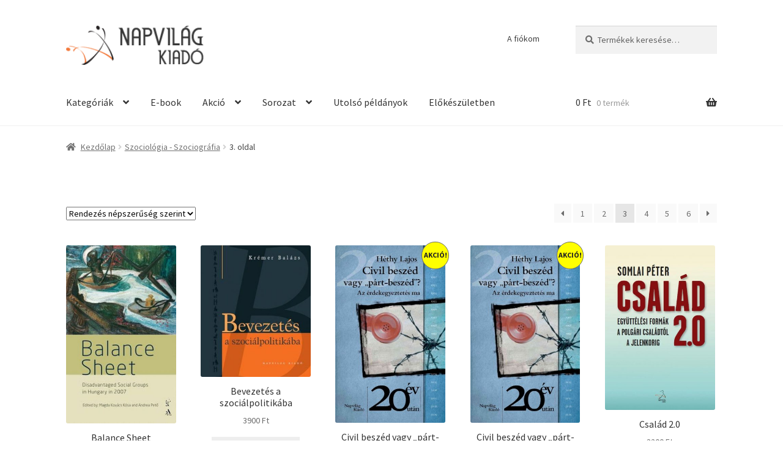

--- FILE ---
content_type: text/html; charset=UTF-8
request_url: https://napvilagkiado.eu/termekkategoria/szociologia-szociografia/page/3/
body_size: 109094
content:
<!doctype html>
<html lang="hu">
<head>
<meta charset="UTF-8">
<meta name="viewport" content="width=device-width, initial-scale=1">
<link rel="profile" href="http://gmpg.org/xfn/11">
<link rel="pingback" href="https://napvilagkiado.eu/xmlrpc.php">

<meta name='robots' content='index, follow, max-image-preview:large, max-snippet:-1, max-video-preview:-1' />
	<style>img:is([sizes="auto" i], [sizes^="auto," i]) { contain-intrinsic-size: 3000px 1500px }</style>
	
	<!-- This site is optimized with the Yoast SEO plugin v17.8 - https://yoast.com/wordpress/plugins/seo/ -->
	<title>Szociológia - Szociográfia Archives &raquo; Oldal 3 a 6-ből &raquo; Napvilág Kiadó</title>
	<link rel="canonical" href="https://napvilagkiado.eu/termekkategoria/szociologia-szociografia/page/3/" />
	<link rel="prev" href="https://napvilagkiado.eu/termekkategoria/szociologia-szociografia/page/2/" />
	<link rel="next" href="https://napvilagkiado.eu/termekkategoria/szociologia-szociografia/page/4/" />
	<meta property="og:locale" content="hu_HU" />
	<meta property="og:type" content="article" />
	<meta property="og:title" content="Szociológia - Szociográfia Archives &raquo; Oldal 3 a 6-ből &raquo; Napvilág Kiadó" />
	<meta property="og:url" content="https://napvilagkiado.eu/termekkategoria/szociologia-szociografia/" />
	<meta property="og:site_name" content="Napvilág Kiadó" />
	<meta name="twitter:card" content="summary_large_image" />
	<script type="application/ld+json" class="yoast-schema-graph">{"@context":"https://schema.org","@graph":[{"@type":"WebSite","@id":"https://napvilagkiado.eu/#website","url":"https://napvilagkiado.eu/","name":"Napvil\u00e1g Kiad\u00f3","description":"T\u00e1rsadalomtudom\u00e1nyi k\u00f6nyvek \u00e1lland\u00f3 kedvezm\u00e9nnyel!","potentialAction":[{"@type":"SearchAction","target":{"@type":"EntryPoint","urlTemplate":"https://napvilagkiado.eu/?s={search_term_string}"},"query-input":"required name=search_term_string"}],"inLanguage":"hu"},{"@type":"CollectionPage","@id":"https://napvilagkiado.eu/termekkategoria/szociologia-szociografia/page/3/#webpage","url":"https://napvilagkiado.eu/termekkategoria/szociologia-szociografia/page/3/","name":"Szociol\u00f3gia - Szociogr\u00e1fia Archives &raquo; Oldal 3 a 6-b\u0151l &raquo; Napvil\u00e1g Kiad\u00f3","isPartOf":{"@id":"https://napvilagkiado.eu/#website"},"breadcrumb":{"@id":"https://napvilagkiado.eu/termekkategoria/szociologia-szociografia/page/3/#breadcrumb"},"inLanguage":"hu","potentialAction":[{"@type":"ReadAction","target":["https://napvilagkiado.eu/termekkategoria/szociologia-szociografia/page/3/"]}]},{"@type":"BreadcrumbList","@id":"https://napvilagkiado.eu/termekkategoria/szociologia-szociografia/page/3/#breadcrumb","itemListElement":[{"@type":"ListItem","position":1,"name":"Home","item":"https://napvilagkiado.eu/"},{"@type":"ListItem","position":2,"name":"Szociol\u00f3gia - Szociogr\u00e1fia"}]}]}</script>
	<!-- / Yoast SEO plugin. -->


<link rel='dns-prefetch' href='//fonts.googleapis.com' />
<link rel="alternate" type="application/rss+xml" title="Napvilág Kiadó &raquo; hírcsatorna" href="https://napvilagkiado.eu/feed/" />
<link rel="alternate" type="application/rss+xml" title="Napvilág Kiadó &raquo; hozzászólás hírcsatorna" href="https://napvilagkiado.eu/comments/feed/" />
<link rel="alternate" type="application/rss+xml" title="Napvilág Kiadó &raquo; Szociológia - Szociográfia Kategória hírforrás" href="https://napvilagkiado.eu/termekkategoria/szociologia-szociografia/feed/" />
<script>
window._wpemojiSettings = {"baseUrl":"https:\/\/s.w.org\/images\/core\/emoji\/16.0.1\/72x72\/","ext":".png","svgUrl":"https:\/\/s.w.org\/images\/core\/emoji\/16.0.1\/svg\/","svgExt":".svg","source":{"concatemoji":"https:\/\/napvilagkiado.eu\/wp-includes\/js\/wp-emoji-release.min.js?ver=6.8.3"}};
/*! This file is auto-generated */
!function(s,n){var o,i,e;function c(e){try{var t={supportTests:e,timestamp:(new Date).valueOf()};sessionStorage.setItem(o,JSON.stringify(t))}catch(e){}}function p(e,t,n){e.clearRect(0,0,e.canvas.width,e.canvas.height),e.fillText(t,0,0);var t=new Uint32Array(e.getImageData(0,0,e.canvas.width,e.canvas.height).data),a=(e.clearRect(0,0,e.canvas.width,e.canvas.height),e.fillText(n,0,0),new Uint32Array(e.getImageData(0,0,e.canvas.width,e.canvas.height).data));return t.every(function(e,t){return e===a[t]})}function u(e,t){e.clearRect(0,0,e.canvas.width,e.canvas.height),e.fillText(t,0,0);for(var n=e.getImageData(16,16,1,1),a=0;a<n.data.length;a++)if(0!==n.data[a])return!1;return!0}function f(e,t,n,a){switch(t){case"flag":return n(e,"\ud83c\udff3\ufe0f\u200d\u26a7\ufe0f","\ud83c\udff3\ufe0f\u200b\u26a7\ufe0f")?!1:!n(e,"\ud83c\udde8\ud83c\uddf6","\ud83c\udde8\u200b\ud83c\uddf6")&&!n(e,"\ud83c\udff4\udb40\udc67\udb40\udc62\udb40\udc65\udb40\udc6e\udb40\udc67\udb40\udc7f","\ud83c\udff4\u200b\udb40\udc67\u200b\udb40\udc62\u200b\udb40\udc65\u200b\udb40\udc6e\u200b\udb40\udc67\u200b\udb40\udc7f");case"emoji":return!a(e,"\ud83e\udedf")}return!1}function g(e,t,n,a){var r="undefined"!=typeof WorkerGlobalScope&&self instanceof WorkerGlobalScope?new OffscreenCanvas(300,150):s.createElement("canvas"),o=r.getContext("2d",{willReadFrequently:!0}),i=(o.textBaseline="top",o.font="600 32px Arial",{});return e.forEach(function(e){i[e]=t(o,e,n,a)}),i}function t(e){var t=s.createElement("script");t.src=e,t.defer=!0,s.head.appendChild(t)}"undefined"!=typeof Promise&&(o="wpEmojiSettingsSupports",i=["flag","emoji"],n.supports={everything:!0,everythingExceptFlag:!0},e=new Promise(function(e){s.addEventListener("DOMContentLoaded",e,{once:!0})}),new Promise(function(t){var n=function(){try{var e=JSON.parse(sessionStorage.getItem(o));if("object"==typeof e&&"number"==typeof e.timestamp&&(new Date).valueOf()<e.timestamp+604800&&"object"==typeof e.supportTests)return e.supportTests}catch(e){}return null}();if(!n){if("undefined"!=typeof Worker&&"undefined"!=typeof OffscreenCanvas&&"undefined"!=typeof URL&&URL.createObjectURL&&"undefined"!=typeof Blob)try{var e="postMessage("+g.toString()+"("+[JSON.stringify(i),f.toString(),p.toString(),u.toString()].join(",")+"));",a=new Blob([e],{type:"text/javascript"}),r=new Worker(URL.createObjectURL(a),{name:"wpTestEmojiSupports"});return void(r.onmessage=function(e){c(n=e.data),r.terminate(),t(n)})}catch(e){}c(n=g(i,f,p,u))}t(n)}).then(function(e){for(var t in e)n.supports[t]=e[t],n.supports.everything=n.supports.everything&&n.supports[t],"flag"!==t&&(n.supports.everythingExceptFlag=n.supports.everythingExceptFlag&&n.supports[t]);n.supports.everythingExceptFlag=n.supports.everythingExceptFlag&&!n.supports.flag,n.DOMReady=!1,n.readyCallback=function(){n.DOMReady=!0}}).then(function(){return e}).then(function(){var e;n.supports.everything||(n.readyCallback(),(e=n.source||{}).concatemoji?t(e.concatemoji):e.wpemoji&&e.twemoji&&(t(e.twemoji),t(e.wpemoji)))}))}((window,document),window._wpemojiSettings);
</script>
<link rel='stylesheet' id='woo-cart-weight-blocks-integration-frontend-css' href='https://napvilagkiado.eu/wp-content/plugins/woo-cart-weight/build/style-index.css?ver=1764652033' media='all' />
<link rel='stylesheet' id='woo-cart-weight-blocks-integration-editor-css' href='https://napvilagkiado.eu/wp-content/plugins/woo-cart-weight/build/style-index.css?ver=1764652033' media='all' />
<style id='wp-emoji-styles-inline-css'>

	img.wp-smiley, img.emoji {
		display: inline !important;
		border: none !important;
		box-shadow: none !important;
		height: 1em !important;
		width: 1em !important;
		margin: 0 0.07em !important;
		vertical-align: -0.1em !important;
		background: none !important;
		padding: 0 !important;
	}
</style>
<link rel='stylesheet' id='wp-block-library-css' href='https://napvilagkiado.eu/wp-includes/css/dist/block-library/style.min.css?ver=6.8.3' media='all' />
<style id='wp-block-library-theme-inline-css'>
.wp-block-audio :where(figcaption){color:#555;font-size:13px;text-align:center}.is-dark-theme .wp-block-audio :where(figcaption){color:#ffffffa6}.wp-block-audio{margin:0 0 1em}.wp-block-code{border:1px solid #ccc;border-radius:4px;font-family:Menlo,Consolas,monaco,monospace;padding:.8em 1em}.wp-block-embed :where(figcaption){color:#555;font-size:13px;text-align:center}.is-dark-theme .wp-block-embed :where(figcaption){color:#ffffffa6}.wp-block-embed{margin:0 0 1em}.blocks-gallery-caption{color:#555;font-size:13px;text-align:center}.is-dark-theme .blocks-gallery-caption{color:#ffffffa6}:root :where(.wp-block-image figcaption){color:#555;font-size:13px;text-align:center}.is-dark-theme :root :where(.wp-block-image figcaption){color:#ffffffa6}.wp-block-image{margin:0 0 1em}.wp-block-pullquote{border-bottom:4px solid;border-top:4px solid;color:currentColor;margin-bottom:1.75em}.wp-block-pullquote cite,.wp-block-pullquote footer,.wp-block-pullquote__citation{color:currentColor;font-size:.8125em;font-style:normal;text-transform:uppercase}.wp-block-quote{border-left:.25em solid;margin:0 0 1.75em;padding-left:1em}.wp-block-quote cite,.wp-block-quote footer{color:currentColor;font-size:.8125em;font-style:normal;position:relative}.wp-block-quote:where(.has-text-align-right){border-left:none;border-right:.25em solid;padding-left:0;padding-right:1em}.wp-block-quote:where(.has-text-align-center){border:none;padding-left:0}.wp-block-quote.is-large,.wp-block-quote.is-style-large,.wp-block-quote:where(.is-style-plain){border:none}.wp-block-search .wp-block-search__label{font-weight:700}.wp-block-search__button{border:1px solid #ccc;padding:.375em .625em}:where(.wp-block-group.has-background){padding:1.25em 2.375em}.wp-block-separator.has-css-opacity{opacity:.4}.wp-block-separator{border:none;border-bottom:2px solid;margin-left:auto;margin-right:auto}.wp-block-separator.has-alpha-channel-opacity{opacity:1}.wp-block-separator:not(.is-style-wide):not(.is-style-dots){width:100px}.wp-block-separator.has-background:not(.is-style-dots){border-bottom:none;height:1px}.wp-block-separator.has-background:not(.is-style-wide):not(.is-style-dots){height:2px}.wp-block-table{margin:0 0 1em}.wp-block-table td,.wp-block-table th{word-break:normal}.wp-block-table :where(figcaption){color:#555;font-size:13px;text-align:center}.is-dark-theme .wp-block-table :where(figcaption){color:#ffffffa6}.wp-block-video :where(figcaption){color:#555;font-size:13px;text-align:center}.is-dark-theme .wp-block-video :where(figcaption){color:#ffffffa6}.wp-block-video{margin:0 0 1em}:root :where(.wp-block-template-part.has-background){margin-bottom:0;margin-top:0;padding:1.25em 2.375em}
</style>
<style id='classic-theme-styles-inline-css'>
/*! This file is auto-generated */
.wp-block-button__link{color:#fff;background-color:#32373c;border-radius:9999px;box-shadow:none;text-decoration:none;padding:calc(.667em + 2px) calc(1.333em + 2px);font-size:1.125em}.wp-block-file__button{background:#32373c;color:#fff;text-decoration:none}
</style>
<style id='kia-post-subtitle-style-inline-css'>
.wp-block-kia-post-subtitle{box-sizing:border-box;word-break:break-word}.wp-block-kia-post-subtitle a{display:inline-block}.wp-block-kia-post-subtitle.no-subtitle{opacity:.333}

</style>
<link rel='stylesheet' id='storefront-gutenberg-blocks-css' href='https://napvilagkiado.eu/wp-content/themes/storefront/assets/css/base/gutenberg-blocks.css?ver=4.6.1' media='all' />
<style id='storefront-gutenberg-blocks-inline-css'>

				.wp-block-button__link:not(.has-text-color) {
					color: #333333;
				}

				.wp-block-button__link:not(.has-text-color):hover,
				.wp-block-button__link:not(.has-text-color):focus,
				.wp-block-button__link:not(.has-text-color):active {
					color: #333333;
				}

				.wp-block-button__link:not(.has-background) {
					background-color: #eeeeee;
				}

				.wp-block-button__link:not(.has-background):hover,
				.wp-block-button__link:not(.has-background):focus,
				.wp-block-button__link:not(.has-background):active {
					border-color: #d5d5d5;
					background-color: #d5d5d5;
				}

				.wc-block-grid__products .wc-block-grid__product .wp-block-button__link {
					background-color: #eeeeee;
					border-color: #eeeeee;
					color: #333333;
				}

				.wp-block-quote footer,
				.wp-block-quote cite,
				.wp-block-quote__citation {
					color: #6d6d6d;
				}

				.wp-block-pullquote cite,
				.wp-block-pullquote footer,
				.wp-block-pullquote__citation {
					color: #6d6d6d;
				}

				.wp-block-image figcaption {
					color: #6d6d6d;
				}

				.wp-block-separator.is-style-dots::before {
					color: #333333;
				}

				.wp-block-file a.wp-block-file__button {
					color: #333333;
					background-color: #eeeeee;
					border-color: #eeeeee;
				}

				.wp-block-file a.wp-block-file__button:hover,
				.wp-block-file a.wp-block-file__button:focus,
				.wp-block-file a.wp-block-file__button:active {
					color: #333333;
					background-color: #d5d5d5;
				}

				.wp-block-code,
				.wp-block-preformatted pre {
					color: #6d6d6d;
				}

				.wp-block-table:not( .has-background ):not( .is-style-stripes ) tbody tr:nth-child(2n) td {
					background-color: #fdfdfd;
				}

				.wp-block-cover .wp-block-cover__inner-container h1:not(.has-text-color),
				.wp-block-cover .wp-block-cover__inner-container h2:not(.has-text-color),
				.wp-block-cover .wp-block-cover__inner-container h3:not(.has-text-color),
				.wp-block-cover .wp-block-cover__inner-container h4:not(.has-text-color),
				.wp-block-cover .wp-block-cover__inner-container h5:not(.has-text-color),
				.wp-block-cover .wp-block-cover__inner-container h6:not(.has-text-color) {
					color: #000000;
				}

				.wc-block-components-price-slider__range-input-progress,
				.rtl .wc-block-components-price-slider__range-input-progress {
					--range-color: #7f54b3;
				}

				/* Target only IE11 */
				@media all and (-ms-high-contrast: none), (-ms-high-contrast: active) {
					.wc-block-components-price-slider__range-input-progress {
						background: #7f54b3;
					}
				}

				.wc-block-components-button:not(.is-link) {
					background-color: #333333;
					color: #ffffff;
				}

				.wc-block-components-button:not(.is-link):hover,
				.wc-block-components-button:not(.is-link):focus,
				.wc-block-components-button:not(.is-link):active {
					background-color: #1a1a1a;
					color: #ffffff;
				}

				.wc-block-components-button:not(.is-link):disabled {
					background-color: #333333;
					color: #ffffff;
				}

				.wc-block-cart__submit-container {
					background-color: #ffffff;
				}

				.wc-block-cart__submit-container::before {
					color: rgba(220,220,220,0.5);
				}

				.wc-block-components-order-summary-item__quantity {
					background-color: #ffffff;
					border-color: #6d6d6d;
					box-shadow: 0 0 0 2px #ffffff;
					color: #6d6d6d;
				}
			
</style>
<style id='global-styles-inline-css'>
:root{--wp--preset--aspect-ratio--square: 1;--wp--preset--aspect-ratio--4-3: 4/3;--wp--preset--aspect-ratio--3-4: 3/4;--wp--preset--aspect-ratio--3-2: 3/2;--wp--preset--aspect-ratio--2-3: 2/3;--wp--preset--aspect-ratio--16-9: 16/9;--wp--preset--aspect-ratio--9-16: 9/16;--wp--preset--color--black: #000000;--wp--preset--color--cyan-bluish-gray: #abb8c3;--wp--preset--color--white: #ffffff;--wp--preset--color--pale-pink: #f78da7;--wp--preset--color--vivid-red: #cf2e2e;--wp--preset--color--luminous-vivid-orange: #ff6900;--wp--preset--color--luminous-vivid-amber: #fcb900;--wp--preset--color--light-green-cyan: #7bdcb5;--wp--preset--color--vivid-green-cyan: #00d084;--wp--preset--color--pale-cyan-blue: #8ed1fc;--wp--preset--color--vivid-cyan-blue: #0693e3;--wp--preset--color--vivid-purple: #9b51e0;--wp--preset--gradient--vivid-cyan-blue-to-vivid-purple: linear-gradient(135deg,rgba(6,147,227,1) 0%,rgb(155,81,224) 100%);--wp--preset--gradient--light-green-cyan-to-vivid-green-cyan: linear-gradient(135deg,rgb(122,220,180) 0%,rgb(0,208,130) 100%);--wp--preset--gradient--luminous-vivid-amber-to-luminous-vivid-orange: linear-gradient(135deg,rgba(252,185,0,1) 0%,rgba(255,105,0,1) 100%);--wp--preset--gradient--luminous-vivid-orange-to-vivid-red: linear-gradient(135deg,rgba(255,105,0,1) 0%,rgb(207,46,46) 100%);--wp--preset--gradient--very-light-gray-to-cyan-bluish-gray: linear-gradient(135deg,rgb(238,238,238) 0%,rgb(169,184,195) 100%);--wp--preset--gradient--cool-to-warm-spectrum: linear-gradient(135deg,rgb(74,234,220) 0%,rgb(151,120,209) 20%,rgb(207,42,186) 40%,rgb(238,44,130) 60%,rgb(251,105,98) 80%,rgb(254,248,76) 100%);--wp--preset--gradient--blush-light-purple: linear-gradient(135deg,rgb(255,206,236) 0%,rgb(152,150,240) 100%);--wp--preset--gradient--blush-bordeaux: linear-gradient(135deg,rgb(254,205,165) 0%,rgb(254,45,45) 50%,rgb(107,0,62) 100%);--wp--preset--gradient--luminous-dusk: linear-gradient(135deg,rgb(255,203,112) 0%,rgb(199,81,192) 50%,rgb(65,88,208) 100%);--wp--preset--gradient--pale-ocean: linear-gradient(135deg,rgb(255,245,203) 0%,rgb(182,227,212) 50%,rgb(51,167,181) 100%);--wp--preset--gradient--electric-grass: linear-gradient(135deg,rgb(202,248,128) 0%,rgb(113,206,126) 100%);--wp--preset--gradient--midnight: linear-gradient(135deg,rgb(2,3,129) 0%,rgb(40,116,252) 100%);--wp--preset--font-size--small: 14px;--wp--preset--font-size--medium: 23px;--wp--preset--font-size--large: 26px;--wp--preset--font-size--x-large: 42px;--wp--preset--font-size--normal: 16px;--wp--preset--font-size--huge: 37px;--wp--preset--spacing--20: 0.44rem;--wp--preset--spacing--30: 0.67rem;--wp--preset--spacing--40: 1rem;--wp--preset--spacing--50: 1.5rem;--wp--preset--spacing--60: 2.25rem;--wp--preset--spacing--70: 3.38rem;--wp--preset--spacing--80: 5.06rem;--wp--preset--shadow--natural: 6px 6px 9px rgba(0, 0, 0, 0.2);--wp--preset--shadow--deep: 12px 12px 50px rgba(0, 0, 0, 0.4);--wp--preset--shadow--sharp: 6px 6px 0px rgba(0, 0, 0, 0.2);--wp--preset--shadow--outlined: 6px 6px 0px -3px rgba(255, 255, 255, 1), 6px 6px rgba(0, 0, 0, 1);--wp--preset--shadow--crisp: 6px 6px 0px rgba(0, 0, 0, 1);}:root :where(.is-layout-flow) > :first-child{margin-block-start: 0;}:root :where(.is-layout-flow) > :last-child{margin-block-end: 0;}:root :where(.is-layout-flow) > *{margin-block-start: 24px;margin-block-end: 0;}:root :where(.is-layout-constrained) > :first-child{margin-block-start: 0;}:root :where(.is-layout-constrained) > :last-child{margin-block-end: 0;}:root :where(.is-layout-constrained) > *{margin-block-start: 24px;margin-block-end: 0;}:root :where(.is-layout-flex){gap: 24px;}:root :where(.is-layout-grid){gap: 24px;}body .is-layout-flex{display: flex;}.is-layout-flex{flex-wrap: wrap;align-items: center;}.is-layout-flex > :is(*, div){margin: 0;}body .is-layout-grid{display: grid;}.is-layout-grid > :is(*, div){margin: 0;}.has-black-color{color: var(--wp--preset--color--black) !important;}.has-cyan-bluish-gray-color{color: var(--wp--preset--color--cyan-bluish-gray) !important;}.has-white-color{color: var(--wp--preset--color--white) !important;}.has-pale-pink-color{color: var(--wp--preset--color--pale-pink) !important;}.has-vivid-red-color{color: var(--wp--preset--color--vivid-red) !important;}.has-luminous-vivid-orange-color{color: var(--wp--preset--color--luminous-vivid-orange) !important;}.has-luminous-vivid-amber-color{color: var(--wp--preset--color--luminous-vivid-amber) !important;}.has-light-green-cyan-color{color: var(--wp--preset--color--light-green-cyan) !important;}.has-vivid-green-cyan-color{color: var(--wp--preset--color--vivid-green-cyan) !important;}.has-pale-cyan-blue-color{color: var(--wp--preset--color--pale-cyan-blue) !important;}.has-vivid-cyan-blue-color{color: var(--wp--preset--color--vivid-cyan-blue) !important;}.has-vivid-purple-color{color: var(--wp--preset--color--vivid-purple) !important;}.has-black-background-color{background-color: var(--wp--preset--color--black) !important;}.has-cyan-bluish-gray-background-color{background-color: var(--wp--preset--color--cyan-bluish-gray) !important;}.has-white-background-color{background-color: var(--wp--preset--color--white) !important;}.has-pale-pink-background-color{background-color: var(--wp--preset--color--pale-pink) !important;}.has-vivid-red-background-color{background-color: var(--wp--preset--color--vivid-red) !important;}.has-luminous-vivid-orange-background-color{background-color: var(--wp--preset--color--luminous-vivid-orange) !important;}.has-luminous-vivid-amber-background-color{background-color: var(--wp--preset--color--luminous-vivid-amber) !important;}.has-light-green-cyan-background-color{background-color: var(--wp--preset--color--light-green-cyan) !important;}.has-vivid-green-cyan-background-color{background-color: var(--wp--preset--color--vivid-green-cyan) !important;}.has-pale-cyan-blue-background-color{background-color: var(--wp--preset--color--pale-cyan-blue) !important;}.has-vivid-cyan-blue-background-color{background-color: var(--wp--preset--color--vivid-cyan-blue) !important;}.has-vivid-purple-background-color{background-color: var(--wp--preset--color--vivid-purple) !important;}.has-black-border-color{border-color: var(--wp--preset--color--black) !important;}.has-cyan-bluish-gray-border-color{border-color: var(--wp--preset--color--cyan-bluish-gray) !important;}.has-white-border-color{border-color: var(--wp--preset--color--white) !important;}.has-pale-pink-border-color{border-color: var(--wp--preset--color--pale-pink) !important;}.has-vivid-red-border-color{border-color: var(--wp--preset--color--vivid-red) !important;}.has-luminous-vivid-orange-border-color{border-color: var(--wp--preset--color--luminous-vivid-orange) !important;}.has-luminous-vivid-amber-border-color{border-color: var(--wp--preset--color--luminous-vivid-amber) !important;}.has-light-green-cyan-border-color{border-color: var(--wp--preset--color--light-green-cyan) !important;}.has-vivid-green-cyan-border-color{border-color: var(--wp--preset--color--vivid-green-cyan) !important;}.has-pale-cyan-blue-border-color{border-color: var(--wp--preset--color--pale-cyan-blue) !important;}.has-vivid-cyan-blue-border-color{border-color: var(--wp--preset--color--vivid-cyan-blue) !important;}.has-vivid-purple-border-color{border-color: var(--wp--preset--color--vivid-purple) !important;}.has-vivid-cyan-blue-to-vivid-purple-gradient-background{background: var(--wp--preset--gradient--vivid-cyan-blue-to-vivid-purple) !important;}.has-light-green-cyan-to-vivid-green-cyan-gradient-background{background: var(--wp--preset--gradient--light-green-cyan-to-vivid-green-cyan) !important;}.has-luminous-vivid-amber-to-luminous-vivid-orange-gradient-background{background: var(--wp--preset--gradient--luminous-vivid-amber-to-luminous-vivid-orange) !important;}.has-luminous-vivid-orange-to-vivid-red-gradient-background{background: var(--wp--preset--gradient--luminous-vivid-orange-to-vivid-red) !important;}.has-very-light-gray-to-cyan-bluish-gray-gradient-background{background: var(--wp--preset--gradient--very-light-gray-to-cyan-bluish-gray) !important;}.has-cool-to-warm-spectrum-gradient-background{background: var(--wp--preset--gradient--cool-to-warm-spectrum) !important;}.has-blush-light-purple-gradient-background{background: var(--wp--preset--gradient--blush-light-purple) !important;}.has-blush-bordeaux-gradient-background{background: var(--wp--preset--gradient--blush-bordeaux) !important;}.has-luminous-dusk-gradient-background{background: var(--wp--preset--gradient--luminous-dusk) !important;}.has-pale-ocean-gradient-background{background: var(--wp--preset--gradient--pale-ocean) !important;}.has-electric-grass-gradient-background{background: var(--wp--preset--gradient--electric-grass) !important;}.has-midnight-gradient-background{background: var(--wp--preset--gradient--midnight) !important;}.has-small-font-size{font-size: var(--wp--preset--font-size--small) !important;}.has-medium-font-size{font-size: var(--wp--preset--font-size--medium) !important;}.has-large-font-size{font-size: var(--wp--preset--font-size--large) !important;}.has-x-large-font-size{font-size: var(--wp--preset--font-size--x-large) !important;}
:root :where(.wp-block-pullquote){font-size: 1.5em;line-height: 1.6;}
</style>
<style id='woocommerce-inline-inline-css'>
.woocommerce form .form-row .required { visibility: visible; }
</style>
<link rel='stylesheet' id='storefront-style-css' href='https://napvilagkiado.eu/wp-content/themes/storefront/style.css?ver=4.6.1' media='all' />
<style id='storefront-style-inline-css'>

			.main-navigation ul li a,
			.site-title a,
			ul.menu li a,
			.site-branding h1 a,
			button.menu-toggle,
			button.menu-toggle:hover,
			.handheld-navigation .dropdown-toggle {
				color: #333333;
			}

			button.menu-toggle,
			button.menu-toggle:hover {
				border-color: #333333;
			}

			.main-navigation ul li a:hover,
			.main-navigation ul li:hover > a,
			.site-title a:hover,
			.site-header ul.menu li.current-menu-item > a {
				color: #747474;
			}

			table:not( .has-background ) th {
				background-color: #f8f8f8;
			}

			table:not( .has-background ) tbody td {
				background-color: #fdfdfd;
			}

			table:not( .has-background ) tbody tr:nth-child(2n) td,
			fieldset,
			fieldset legend {
				background-color: #fbfbfb;
			}

			.site-header,
			.secondary-navigation ul ul,
			.main-navigation ul.menu > li.menu-item-has-children:after,
			.secondary-navigation ul.menu ul,
			.storefront-handheld-footer-bar,
			.storefront-handheld-footer-bar ul li > a,
			.storefront-handheld-footer-bar ul li.search .site-search,
			button.menu-toggle,
			button.menu-toggle:hover {
				background-color: #ffffff;
			}

			p.site-description,
			.site-header,
			.storefront-handheld-footer-bar {
				color: #404040;
			}

			button.menu-toggle:after,
			button.menu-toggle:before,
			button.menu-toggle span:before {
				background-color: #333333;
			}

			h1, h2, h3, h4, h5, h6, .wc-block-grid__product-title {
				color: #333333;
			}

			.widget h1 {
				border-bottom-color: #333333;
			}

			body,
			.secondary-navigation a {
				color: #6d6d6d;
			}

			.widget-area .widget a,
			.hentry .entry-header .posted-on a,
			.hentry .entry-header .post-author a,
			.hentry .entry-header .post-comments a,
			.hentry .entry-header .byline a {
				color: #727272;
			}

			a {
				color: #7f54b3;
			}

			a:focus,
			button:focus,
			.button.alt:focus,
			input:focus,
			textarea:focus,
			input[type="button"]:focus,
			input[type="reset"]:focus,
			input[type="submit"]:focus,
			input[type="email"]:focus,
			input[type="tel"]:focus,
			input[type="url"]:focus,
			input[type="password"]:focus,
			input[type="search"]:focus {
				outline-color: #7f54b3;
			}

			button, input[type="button"], input[type="reset"], input[type="submit"], .button, .widget a.button {
				background-color: #eeeeee;
				border-color: #eeeeee;
				color: #333333;
			}

			button:hover, input[type="button"]:hover, input[type="reset"]:hover, input[type="submit"]:hover, .button:hover, .widget a.button:hover {
				background-color: #d5d5d5;
				border-color: #d5d5d5;
				color: #333333;
			}

			button.alt, input[type="button"].alt, input[type="reset"].alt, input[type="submit"].alt, .button.alt, .widget-area .widget a.button.alt {
				background-color: #333333;
				border-color: #333333;
				color: #ffffff;
			}

			button.alt:hover, input[type="button"].alt:hover, input[type="reset"].alt:hover, input[type="submit"].alt:hover, .button.alt:hover, .widget-area .widget a.button.alt:hover {
				background-color: #1a1a1a;
				border-color: #1a1a1a;
				color: #ffffff;
			}

			.pagination .page-numbers li .page-numbers.current {
				background-color: #e6e6e6;
				color: #636363;
			}

			#comments .comment-list .comment-content .comment-text {
				background-color: #f8f8f8;
			}

			.site-footer {
				background-color: #f0f0f0;
				color: #6d6d6d;
			}

			.site-footer a:not(.button):not(.components-button) {
				color: #333333;
			}

			.site-footer .storefront-handheld-footer-bar a:not(.button):not(.components-button) {
				color: #333333;
			}

			.site-footer h1, .site-footer h2, .site-footer h3, .site-footer h4, .site-footer h5, .site-footer h6, .site-footer .widget .widget-title, .site-footer .widget .widgettitle {
				color: #333333;
			}

			.page-template-template-homepage.has-post-thumbnail .type-page.has-post-thumbnail .entry-title {
				color: #000000;
			}

			.page-template-template-homepage.has-post-thumbnail .type-page.has-post-thumbnail .entry-content {
				color: #000000;
			}

			@media screen and ( min-width: 768px ) {
				.secondary-navigation ul.menu a:hover {
					color: #595959;
				}

				.secondary-navigation ul.menu a {
					color: #404040;
				}

				.main-navigation ul.menu ul.sub-menu,
				.main-navigation ul.nav-menu ul.children {
					background-color: #f0f0f0;
				}

				.site-header {
					border-bottom-color: #f0f0f0;
				}
			}
</style>
<link rel='stylesheet' id='storefront-icons-css' href='https://napvilagkiado.eu/wp-content/themes/storefront/assets/css/base/icons.css?ver=4.6.1' media='all' />
<link rel='stylesheet' id='storefront-fonts-css' href='https://fonts.googleapis.com/css?family=Source+Sans+Pro%3A400%2C300%2C300italic%2C400italic%2C600%2C700%2C900&#038;subset=latin%2Clatin-ext&#038;ver=4.6.1' media='all' />
<link rel='stylesheet' id='storefront-woocommerce-style-css' href='https://napvilagkiado.eu/wp-content/themes/storefront/assets/css/woocommerce/woocommerce.css?ver=4.6.1' media='all' />
<style id='storefront-woocommerce-style-inline-css'>
@font-face {
				font-family: star;
				src: url(https://napvilagkiado.eu/wp-content/plugins/woocommerce/assets/fonts/star.eot);
				src:
					url(https://napvilagkiado.eu/wp-content/plugins/woocommerce/assets/fonts/star.eot?#iefix) format("embedded-opentype"),
					url(https://napvilagkiado.eu/wp-content/plugins/woocommerce/assets/fonts/star.woff) format("woff"),
					url(https://napvilagkiado.eu/wp-content/plugins/woocommerce/assets/fonts/star.ttf) format("truetype"),
					url(https://napvilagkiado.eu/wp-content/plugins/woocommerce/assets/fonts/star.svg#star) format("svg");
				font-weight: 400;
				font-style: normal;
			}
			@font-face {
				font-family: WooCommerce;
				src: url(https://napvilagkiado.eu/wp-content/plugins/woocommerce/assets/fonts/WooCommerce.eot);
				src:
					url(https://napvilagkiado.eu/wp-content/plugins/woocommerce/assets/fonts/WooCommerce.eot?#iefix) format("embedded-opentype"),
					url(https://napvilagkiado.eu/wp-content/plugins/woocommerce/assets/fonts/WooCommerce.woff) format("woff"),
					url(https://napvilagkiado.eu/wp-content/plugins/woocommerce/assets/fonts/WooCommerce.ttf) format("truetype"),
					url(https://napvilagkiado.eu/wp-content/plugins/woocommerce/assets/fonts/WooCommerce.svg#WooCommerce) format("svg");
				font-weight: 400;
				font-style: normal;
			}

			a.cart-contents,
			.site-header-cart .widget_shopping_cart a {
				color: #333333;
			}

			a.cart-contents:hover,
			.site-header-cart .widget_shopping_cart a:hover,
			.site-header-cart:hover > li > a {
				color: #747474;
			}

			table.cart td.product-remove,
			table.cart td.actions {
				border-top-color: #ffffff;
			}

			.storefront-handheld-footer-bar ul li.cart .count {
				background-color: #333333;
				color: #ffffff;
				border-color: #ffffff;
			}

			.woocommerce-tabs ul.tabs li.active a,
			ul.products li.product .price,
			.onsale,
			.wc-block-grid__product-onsale,
			.widget_search form:before,
			.widget_product_search form:before {
				color: #6d6d6d;
			}

			.woocommerce-breadcrumb a,
			a.woocommerce-review-link,
			.product_meta a {
				color: #727272;
			}

			.wc-block-grid__product-onsale,
			.onsale {
				border-color: #6d6d6d;
			}

			.star-rating span:before,
			.quantity .plus, .quantity .minus,
			p.stars a:hover:after,
			p.stars a:after,
			.star-rating span:before,
			#payment .payment_methods li input[type=radio]:first-child:checked+label:before {
				color: #7f54b3;
			}

			.widget_price_filter .ui-slider .ui-slider-range,
			.widget_price_filter .ui-slider .ui-slider-handle {
				background-color: #7f54b3;
			}

			.order_details {
				background-color: #f8f8f8;
			}

			.order_details > li {
				border-bottom: 1px dotted #e3e3e3;
			}

			.order_details:before,
			.order_details:after {
				background: -webkit-linear-gradient(transparent 0,transparent 0),-webkit-linear-gradient(135deg,#f8f8f8 33.33%,transparent 33.33%),-webkit-linear-gradient(45deg,#f8f8f8 33.33%,transparent 33.33%)
			}

			#order_review {
				background-color: #ffffff;
			}

			#payment .payment_methods > li .payment_box,
			#payment .place-order {
				background-color: #fafafa;
			}

			#payment .payment_methods > li:not(.woocommerce-notice) {
				background-color: #f5f5f5;
			}

			#payment .payment_methods > li:not(.woocommerce-notice):hover {
				background-color: #f0f0f0;
			}

			.woocommerce-pagination .page-numbers li .page-numbers.current {
				background-color: #e6e6e6;
				color: #636363;
			}

			.wc-block-grid__product-onsale,
			.onsale,
			.woocommerce-pagination .page-numbers li .page-numbers:not(.current) {
				color: #6d6d6d;
			}

			p.stars a:before,
			p.stars a:hover~a:before,
			p.stars.selected a.active~a:before {
				color: #6d6d6d;
			}

			p.stars.selected a.active:before,
			p.stars:hover a:before,
			p.stars.selected a:not(.active):before,
			p.stars.selected a.active:before {
				color: #7f54b3;
			}

			.single-product div.product .woocommerce-product-gallery .woocommerce-product-gallery__trigger {
				background-color: #eeeeee;
				color: #333333;
			}

			.single-product div.product .woocommerce-product-gallery .woocommerce-product-gallery__trigger:hover {
				background-color: #d5d5d5;
				border-color: #d5d5d5;
				color: #333333;
			}

			.button.added_to_cart:focus,
			.button.wc-forward:focus {
				outline-color: #7f54b3;
			}

			.added_to_cart,
			.site-header-cart .widget_shopping_cart a.button,
			.wc-block-grid__products .wc-block-grid__product .wp-block-button__link {
				background-color: #eeeeee;
				border-color: #eeeeee;
				color: #333333;
			}

			.added_to_cart:hover,
			.site-header-cart .widget_shopping_cart a.button:hover,
			.wc-block-grid__products .wc-block-grid__product .wp-block-button__link:hover {
				background-color: #d5d5d5;
				border-color: #d5d5d5;
				color: #333333;
			}

			.added_to_cart.alt, .added_to_cart, .widget a.button.checkout {
				background-color: #333333;
				border-color: #333333;
				color: #ffffff;
			}

			.added_to_cart.alt:hover, .added_to_cart:hover, .widget a.button.checkout:hover {
				background-color: #1a1a1a;
				border-color: #1a1a1a;
				color: #ffffff;
			}

			.button.loading {
				color: #eeeeee;
			}

			.button.loading:hover {
				background-color: #eeeeee;
			}

			.button.loading:after {
				color: #333333;
			}

			@media screen and ( min-width: 768px ) {
				.site-header-cart .widget_shopping_cart,
				.site-header .product_list_widget li .quantity {
					color: #404040;
				}

				.site-header-cart .widget_shopping_cart .buttons,
				.site-header-cart .widget_shopping_cart .total {
					background-color: #f5f5f5;
				}

				.site-header-cart .widget_shopping_cart {
					background-color: #f0f0f0;
				}
			}
				.storefront-product-pagination a {
					color: #6d6d6d;
					background-color: #ffffff;
				}
				.storefront-sticky-add-to-cart {
					color: #6d6d6d;
					background-color: #ffffff;
				}

				.storefront-sticky-add-to-cart a:not(.button) {
					color: #333333;
				}
</style>
<link rel='stylesheet' id='storefront-child-style-css' href='https://napvilagkiado.eu/wp-content/themes/storefront-child-theme-master/style.css?ver=1.0.0' media='all' />
<link rel='stylesheet' id='storefront-woocommerce-brands-style-css' href='https://napvilagkiado.eu/wp-content/themes/storefront/assets/css/woocommerce/extensions/brands.css?ver=4.6.1' media='all' />
<!--n2css--><!--n2js--><script src="https://napvilagkiado.eu/wp-includes/js/jquery/jquery.min.js?ver=3.7.1" id="jquery-core-js"></script>
<script src="https://napvilagkiado.eu/wp-includes/js/jquery/jquery-migrate.min.js?ver=3.4.1" id="jquery-migrate-js"></script>
<script src="https://napvilagkiado.eu/wp-content/plugins/woocommerce/assets/js/jquery-blockui/jquery.blockUI.min.js?ver=2.7.0-wc.10.4.3" id="wc-jquery-blockui-js" defer data-wp-strategy="defer"></script>
<script id="wc-add-to-cart-js-extra">
var wc_add_to_cart_params = {"ajax_url":"\/wp-admin\/admin-ajax.php","wc_ajax_url":"\/?wc-ajax=%%endpoint%%","i18n_view_cart":"Kos\u00e1r","cart_url":"https:\/\/napvilagkiado.eu\/kosar\/","is_cart":"","cart_redirect_after_add":"no"};
</script>
<script src="https://napvilagkiado.eu/wp-content/plugins/woocommerce/assets/js/frontend/add-to-cart.min.js?ver=10.4.3" id="wc-add-to-cart-js" defer data-wp-strategy="defer"></script>
<script src="https://napvilagkiado.eu/wp-content/plugins/woocommerce/assets/js/js-cookie/js.cookie.min.js?ver=2.1.4-wc.10.4.3" id="wc-js-cookie-js" defer data-wp-strategy="defer"></script>
<script id="woocommerce-js-extra">
var woocommerce_params = {"ajax_url":"\/wp-admin\/admin-ajax.php","wc_ajax_url":"\/?wc-ajax=%%endpoint%%","i18n_password_show":"Jelsz\u00f3 megjelen\u00edt\u00e9se","i18n_password_hide":"Jelsz\u00f3 elrejt\u00e9se"};
</script>
<script src="https://napvilagkiado.eu/wp-content/plugins/woocommerce/assets/js/frontend/woocommerce.min.js?ver=10.4.3" id="woocommerce-js" defer data-wp-strategy="defer"></script>
<script id="wc-cart-fragments-js-extra">
var wc_cart_fragments_params = {"ajax_url":"\/wp-admin\/admin-ajax.php","wc_ajax_url":"\/?wc-ajax=%%endpoint%%","cart_hash_key":"wc_cart_hash_603f8ede0b1aa9b6a364d7c511c495a6","fragment_name":"wc_fragments_603f8ede0b1aa9b6a364d7c511c495a6","request_timeout":"5000"};
</script>
<script src="https://napvilagkiado.eu/wp-content/plugins/woocommerce/assets/js/frontend/cart-fragments.min.js?ver=10.4.3" id="wc-cart-fragments-js" defer data-wp-strategy="defer"></script>
<link rel="https://api.w.org/" href="https://napvilagkiado.eu/wp-json/" /><link rel="alternate" title="JSON" type="application/json" href="https://napvilagkiado.eu/wp-json/wp/v2/product_cat/53" /><link rel="EditURI" type="application/rsd+xml" title="RSD" href="https://napvilagkiado.eu/xmlrpc.php?rsd" />
<meta name="generator" content="WordPress 6.8.3" />
<meta name="generator" content="WooCommerce 10.4.3" />
	<noscript><style>.woocommerce-product-gallery{ opacity: 1 !important; }</style></noscript>
	<link rel="icon" href="https://napvilagkiado.eu/wp-content/uploads/2020/04/cropped-fejlec_3-32x32.jpg" sizes="32x32" />
<link rel="icon" href="https://napvilagkiado.eu/wp-content/uploads/2020/04/cropped-fejlec_3-192x192.jpg" sizes="192x192" />
<link rel="apple-touch-icon" href="https://napvilagkiado.eu/wp-content/uploads/2020/04/cropped-fejlec_3-180x180.jpg" />
<meta name="msapplication-TileImage" content="https://napvilagkiado.eu/wp-content/uploads/2020/04/cropped-fejlec_3-270x270.jpg" />
		<style id="wp-custom-css">
			.woocommerce span.onsale {
min-height: 3.236em;
min-width: 3.236em;
padding: .202em;
font-size: 1em;
font-weight: 700;
position: absolute;
text-align: center;
line-height: 3.236;
top: -.0em;
left: -.0em;
margin: 0;
border-radius: 100%;
background-color: #ffff00;
color: #222;
font-size: .857em;
z-index: 9;
}
.woocommerce ul.products li.product .onsale {
top: 0;
right: 0;
left: auto;
margin: -.5em -.5em 0 0;
}
.woocommerce ul.products li.product a img {
width: 100%;
height: auto;
display: block;
margin: 0 0 1em;
box-shadow: none;
}
.total-weight, .woocommerce-products-header {
display: none;
	}

.home.blog .site-header, .home.page:not(.page-template-template-homepage) .site-header, .home.post-type-archive-product .site-header {
margin-bottom: 1.235801032em;
}
.site-content {
margin-top: 2em;
}
.main-navigation ul.menu ul li a, .main-navigation ul.nav-menu ul li a {
padding: 0.275em 1.41575em;
font-weight: 400;
font-size: 0.875em;
	}
.main-navigation li.invertalt a {
 background: grey;
	color: #fff;
}
.main-navigation li.invertalt a:hover {
    background: #fff;
	color: #333333;
}
.site-header ul.menu li.current-menu-item > a {
	color: #fff;
		background: #444;
}
a {
color: #FB5331;
}
.stock.in-stock {
display: none;
}
.price ins {
color: red;
}
.woocommerce-tabs .panel h2:first-of-type {
font-size: 1.618em;
margin-bottom: 1em;
	display:none;
}
body {
    color: #444;
}
.page-id-2748 ul.authors, .page-id-1199 ul.authors {
list-style: none;
-webkit-column-count: 3;
column-count: 3;
display: block;
}
.piros {
    color: red;
}		</style>
		<style id="hucommerce-theme-fix">
</style>
</head>

<body class="archive paged tax-product_cat term-szociologia-szociografia term-53 wp-custom-logo wp-embed-responsive paged-3 wp-theme-storefront wp-child-theme-storefront-child-theme-master theme-storefront woocommerce woocommerce-page woocommerce-no-js group-blog storefront-full-width-content storefront-secondary-navigation storefront-align-wide right-sidebar woocommerce-active">



<div id="page" class="hfeed site">
	
	<header id="masthead" class="site-header" role="banner" style="">

		<div class="col-full">		<a class="skip-link screen-reader-text" href="#site-navigation">Ugrás a navigációhoz</a>
		<a class="skip-link screen-reader-text" href="#content">Kilépés a tartalomba</a>
				<div class="site-branding">
			<a href="https://napvilagkiado.eu/" class="custom-logo-link" rel="home"><img width="215" height="60" src="https://napvilagkiado.eu/wp-content/uploads/2020/01/cropped-logo-2-1.png" class="custom-logo" alt="Napvilág Kiadó" decoding="async" /></a>		</div>
					<nav class="secondary-navigation" role="navigation" aria-label="Másodlagos navigáció">
				<div class="menu-masod-container"><ul id="menu-masod" class="menu"><li id="menu-item-2278" class="menu-item menu-item-type-post_type menu-item-object-page menu-item-2278"><a href="https://napvilagkiado.eu/fiokom/">A fiókom</a></li>
</ul></div>			</nav><!-- #site-navigation -->
						<div class="site-search">
				<div class="widget woocommerce widget_product_search"><form role="search" method="get" class="woocommerce-product-search" action="https://napvilagkiado.eu/">
	<label class="screen-reader-text" for="woocommerce-product-search-field-0">Keresés a következőre:</label>
	<input type="search" id="woocommerce-product-search-field-0" class="search-field" placeholder="Termékek keresése&hellip;" value="" name="s" />
	<button type="submit" value="Keresés" class="">Keresés</button>
	<input type="hidden" name="post_type" value="product" />
</form>
</div>			</div>
			</div><div class="storefront-primary-navigation"><div class="col-full">		<nav id="site-navigation" class="main-navigation" role="navigation" aria-label="Elsődleges navigáció">
		<button id="site-navigation-menu-toggle" class="menu-toggle" aria-controls="site-navigation" aria-expanded="false"><span>Menü</span></button>
			<div class="primary-navigation"><ul id="menu-fomenu" class="menu"><li id="menu-item-889" class="menu-item menu-item-type-custom menu-item-object-custom current-menu-ancestor current-menu-parent menu-item-has-children menu-item-889"><a href="#">Kategóriák</a>
<ul class="sub-menu">
	<li id="menu-item-3147" class="menu-item menu-item-type-taxonomy menu-item-object-product_cat menu-item-3147"><a href="https://napvilagkiado.eu/termekkategoria/urbanisztika/">Budapest &#8211; Urbanisztika</a></li>
	<li id="menu-item-4685" class="menu-item menu-item-type-taxonomy menu-item-object-product_cat menu-item-4685"><a href="https://napvilagkiado.eu/termekkategoria/engedetlenseg/">Engedetlenség</a></li>
	<li id="menu-item-9531" class="menu-item menu-item-type-taxonomy menu-item-object-product_cat menu-item-9531"><a href="https://napvilagkiado.eu/termekkategoria/erdekegyeztetes/">Érdekegyeztetés</a></li>
	<li id="menu-item-890" class="menu-item menu-item-type-taxonomy menu-item-object-product_cat menu-item-890"><a href="https://napvilagkiado.eu/termekkategoria/filozofia/">Filozófia</a></li>
	<li id="menu-item-891" class="menu-item menu-item-type-taxonomy menu-item-object-product_cat menu-item-891"><a href="https://napvilagkiado.eu/termekkategoria/irodalomelmelet-irodalomtortenet/">Irodalomelmélet &#8211; Irodalomtörténet</a></li>
	<li id="menu-item-892" class="menu-item menu-item-type-taxonomy menu-item-object-product_cat menu-item-892"><a href="https://napvilagkiado.eu/termekkategoria/jogtudomany/">Jogtudomány</a></li>
	<li id="menu-item-9532" class="menu-item menu-item-type-taxonomy menu-item-object-product_cat menu-item-9532"><a href="https://napvilagkiado.eu/termekkategoria/klimaigazsagossag/">Klímaigazságosság</a></li>
	<li id="menu-item-893" class="menu-item menu-item-type-taxonomy menu-item-object-product_cat menu-item-893"><a href="https://napvilagkiado.eu/termekkategoria/kozgazdasagtan/">Közgazdaságtan</a></li>
	<li id="menu-item-894" class="menu-item menu-item-type-taxonomy menu-item-object-product_cat menu-item-894"><a href="https://napvilagkiado.eu/termekkategoria/media-kommunikacio/">Média &#8211; Kommunikáció</a></li>
	<li id="menu-item-895" class="menu-item menu-item-type-taxonomy menu-item-object-product_cat menu-item-895"><a href="https://napvilagkiado.eu/termekkategoria/neprajz-antropologia/">Néprajz &#8211; Antropológia</a></li>
	<li id="menu-item-4686" class="menu-item menu-item-type-taxonomy menu-item-object-product_cat menu-item-4686"><a href="https://napvilagkiado.eu/termekkategoria/notortenet/">Nőtörténet</a></li>
	<li id="menu-item-896" class="menu-item menu-item-type-taxonomy menu-item-object-product_cat menu-item-896"><a href="https://napvilagkiado.eu/termekkategoria/pedagogia/">Pedagógia</a></li>
	<li id="menu-item-897" class="menu-item menu-item-type-taxonomy menu-item-object-product_cat menu-item-897"><a href="https://napvilagkiado.eu/termekkategoria/politika-politologia/">Politika &#8211; Politológia</a></li>
	<li id="menu-item-898" class="menu-item menu-item-type-taxonomy menu-item-object-product_cat menu-item-898"><a href="https://napvilagkiado.eu/termekkategoria/pszichologia/">Pszichológia</a></li>
	<li id="menu-item-899" class="menu-item menu-item-type-taxonomy menu-item-object-product_cat menu-item-899"><a href="https://napvilagkiado.eu/termekkategoria/szepirodalom-muveszet/">Szépirodalom &#8211; Művészet</a></li>
	<li id="menu-item-900" class="menu-item menu-item-type-taxonomy menu-item-object-product_cat current-menu-item menu-item-900"><a href="https://napvilagkiado.eu/termekkategoria/szociologia-szociografia/" aria-current="page">Szociológia &#8211; Szociográfia</a></li>
	<li id="menu-item-4687" class="menu-item menu-item-type-taxonomy menu-item-object-product_cat menu-item-4687"><a href="https://napvilagkiado.eu/termekkategoria/tarsadalomelmelet/">Társadalomelmélet</a></li>
	<li id="menu-item-901" class="menu-item menu-item-type-taxonomy menu-item-object-product_cat menu-item-901"><a href="https://napvilagkiado.eu/termekkategoria/tortenelem-magyar/">Történelem &#8211; Magyar</a></li>
	<li id="menu-item-902" class="menu-item menu-item-type-taxonomy menu-item-object-product_cat menu-item-902"><a href="https://napvilagkiado.eu/termekkategoria/tortenelem-vilag/">Történelem &#8211; Világ</a></li>
	<li id="menu-item-9533" class="menu-item menu-item-type-taxonomy menu-item-object-product_cat menu-item-9533"><a href="https://napvilagkiado.eu/termekkategoria/tortenettudomany/">Történettudomány</a></li>
</ul>
</li>
<li id="menu-item-903" class="menu-item menu-item-type-taxonomy menu-item-object-product_cat menu-item-903"><a href="https://napvilagkiado.eu/termekkategoria/e-book/">E-book</a></li>
<li id="menu-item-904" class="menu-item menu-item-type-custom menu-item-object-custom menu-item-has-children menu-item-904"><a href="#">Akció</a>
<ul class="sub-menu">
	<li id="menu-item-906" class="menu-item menu-item-type-taxonomy menu-item-object-product_cat menu-item-906"><a href="https://napvilagkiado.eu/termekkategoria/50-os-kedvezmeny/">50%-os kedvezmény</a></li>
	<li id="menu-item-905" class="menu-item menu-item-type-taxonomy menu-item-object-product_cat menu-item-905"><a href="https://napvilagkiado.eu/termekkategoria/1500-ft-os-konyveink/">1500 Ft-os könyveink</a></li>
	<li id="menu-item-907" class="menu-item menu-item-type-taxonomy menu-item-object-product_cat menu-item-907"><a href="https://napvilagkiado.eu/termekkategoria/1000-ft-os-konyveink/">1000 Ft-os könyveink</a></li>
</ul>
</li>
<li id="menu-item-5988" class="menu-item menu-item-type-taxonomy menu-item-object-product_cat menu-item-has-children menu-item-5988"><a href="https://napvilagkiado.eu/termekkategoria/sorozatok/">Sorozat</a>
<ul class="sub-menu">
	<li id="menu-item-5875" class="menu-item menu-item-type-taxonomy menu-item-object-product_cat menu-item-5875"><a href="https://napvilagkiado.eu/termekkategoria/antenna-konyvek/">Antenna Könyvek</a></li>
	<li id="menu-item-3180" class="invertalt menu-item menu-item-type-taxonomy menu-item-object-product_cat menu-item-3180"><a href="https://napvilagkiado.eu/termekkategoria/aranyelme-kepessegtar/">Aranyelme képességtár</a></li>
	<li id="menu-item-5986" class="menu-item menu-item-type-taxonomy menu-item-object-product_cat menu-item-5986"><a href="https://napvilagkiado.eu/termekkategoria/eszmelet/">Eszmélet</a></li>
	<li id="menu-item-5992" class="menu-item menu-item-type-taxonomy menu-item-object-product_cat menu-item-5992"><a href="https://napvilagkiado.eu/termekkategoria/fordulat/">Fordulat</a></li>
	<li id="menu-item-8373" class="menu-item menu-item-type-taxonomy menu-item-object-product_cat menu-item-8373"><a href="https://napvilagkiado.eu/termekkategoria/helyzet-muhely-konyvek/">Helyzet Műhely Könyvek</a></li>
	<li id="menu-item-3181" class="invertalt menu-item menu-item-type-taxonomy menu-item-object-product_cat menu-item-3181"><a href="https://napvilagkiado.eu/termekkategoria/husz-ev-utan/">Húsz év után</a></li>
	<li id="menu-item-3148" class="invertalt menu-item menu-item-type-taxonomy menu-item-object-product_cat menu-item-3148"><a href="https://napvilagkiado.eu/termekkategoria/kerdesek-es-valaszok/">Kérdések és válaszok</a></li>
	<li id="menu-item-5993" class="menu-item menu-item-type-taxonomy menu-item-object-product_cat menu-item-5993"><a href="https://napvilagkiado.eu/termekkategoria/multunk/">Múltunk</a></li>
	<li id="menu-item-9530" class="menu-item menu-item-type-taxonomy menu-item-object-product_cat menu-item-9530"><a href="https://napvilagkiado.eu/termekkategoria/tortenettudomany/momentous-times-tortenettudomany/">Momentous Times and Ordinary People</a></li>
	<li id="menu-item-1202" class="menu-item menu-item-type-taxonomy menu-item-object-product_cat menu-item-1202"><a href="https://napvilagkiado.eu/termekkategoria/politikus-eletrajzok/">Politikus életrajzok</a></li>
	<li id="menu-item-3182" class="invertalt menu-item menu-item-type-taxonomy menu-item-object-product_cat menu-item-3182"><a href="https://napvilagkiado.eu/termekkategoria/tarsadalomelmeleti-muhely/">Társadalomelméleti műhely</a></li>
</ul>
</li>
<li id="menu-item-9490" class="menu-item menu-item-type-post_type menu-item-object-post menu-item-9490"><a href="https://napvilagkiado.eu/2023/11/30/utolso-peldanyok/">Utolsó példányok</a></li>
<li id="menu-item-11441" class="menu-item menu-item-type-taxonomy menu-item-object-product_cat menu-item-11441"><a href="https://napvilagkiado.eu/termekkategoria/elokeszuletben/">Előkészületben</a></li>
</ul></div><div class="handheld-navigation"><ul id="menu-fomenu-1" class="menu"><li class="menu-item menu-item-type-custom menu-item-object-custom current-menu-ancestor current-menu-parent menu-item-has-children menu-item-889"><a href="#">Kategóriák</a>
<ul class="sub-menu">
	<li class="menu-item menu-item-type-taxonomy menu-item-object-product_cat menu-item-3147"><a href="https://napvilagkiado.eu/termekkategoria/urbanisztika/">Budapest &#8211; Urbanisztika</a></li>
	<li class="menu-item menu-item-type-taxonomy menu-item-object-product_cat menu-item-4685"><a href="https://napvilagkiado.eu/termekkategoria/engedetlenseg/">Engedetlenség</a></li>
	<li class="menu-item menu-item-type-taxonomy menu-item-object-product_cat menu-item-9531"><a href="https://napvilagkiado.eu/termekkategoria/erdekegyeztetes/">Érdekegyeztetés</a></li>
	<li class="menu-item menu-item-type-taxonomy menu-item-object-product_cat menu-item-890"><a href="https://napvilagkiado.eu/termekkategoria/filozofia/">Filozófia</a></li>
	<li class="menu-item menu-item-type-taxonomy menu-item-object-product_cat menu-item-891"><a href="https://napvilagkiado.eu/termekkategoria/irodalomelmelet-irodalomtortenet/">Irodalomelmélet &#8211; Irodalomtörténet</a></li>
	<li class="menu-item menu-item-type-taxonomy menu-item-object-product_cat menu-item-892"><a href="https://napvilagkiado.eu/termekkategoria/jogtudomany/">Jogtudomány</a></li>
	<li class="menu-item menu-item-type-taxonomy menu-item-object-product_cat menu-item-9532"><a href="https://napvilagkiado.eu/termekkategoria/klimaigazsagossag/">Klímaigazságosság</a></li>
	<li class="menu-item menu-item-type-taxonomy menu-item-object-product_cat menu-item-893"><a href="https://napvilagkiado.eu/termekkategoria/kozgazdasagtan/">Közgazdaságtan</a></li>
	<li class="menu-item menu-item-type-taxonomy menu-item-object-product_cat menu-item-894"><a href="https://napvilagkiado.eu/termekkategoria/media-kommunikacio/">Média &#8211; Kommunikáció</a></li>
	<li class="menu-item menu-item-type-taxonomy menu-item-object-product_cat menu-item-895"><a href="https://napvilagkiado.eu/termekkategoria/neprajz-antropologia/">Néprajz &#8211; Antropológia</a></li>
	<li class="menu-item menu-item-type-taxonomy menu-item-object-product_cat menu-item-4686"><a href="https://napvilagkiado.eu/termekkategoria/notortenet/">Nőtörténet</a></li>
	<li class="menu-item menu-item-type-taxonomy menu-item-object-product_cat menu-item-896"><a href="https://napvilagkiado.eu/termekkategoria/pedagogia/">Pedagógia</a></li>
	<li class="menu-item menu-item-type-taxonomy menu-item-object-product_cat menu-item-897"><a href="https://napvilagkiado.eu/termekkategoria/politika-politologia/">Politika &#8211; Politológia</a></li>
	<li class="menu-item menu-item-type-taxonomy menu-item-object-product_cat menu-item-898"><a href="https://napvilagkiado.eu/termekkategoria/pszichologia/">Pszichológia</a></li>
	<li class="menu-item menu-item-type-taxonomy menu-item-object-product_cat menu-item-899"><a href="https://napvilagkiado.eu/termekkategoria/szepirodalom-muveszet/">Szépirodalom &#8211; Művészet</a></li>
	<li class="menu-item menu-item-type-taxonomy menu-item-object-product_cat current-menu-item menu-item-900"><a href="https://napvilagkiado.eu/termekkategoria/szociologia-szociografia/" aria-current="page">Szociológia &#8211; Szociográfia</a></li>
	<li class="menu-item menu-item-type-taxonomy menu-item-object-product_cat menu-item-4687"><a href="https://napvilagkiado.eu/termekkategoria/tarsadalomelmelet/">Társadalomelmélet</a></li>
	<li class="menu-item menu-item-type-taxonomy menu-item-object-product_cat menu-item-901"><a href="https://napvilagkiado.eu/termekkategoria/tortenelem-magyar/">Történelem &#8211; Magyar</a></li>
	<li class="menu-item menu-item-type-taxonomy menu-item-object-product_cat menu-item-902"><a href="https://napvilagkiado.eu/termekkategoria/tortenelem-vilag/">Történelem &#8211; Világ</a></li>
	<li class="menu-item menu-item-type-taxonomy menu-item-object-product_cat menu-item-9533"><a href="https://napvilagkiado.eu/termekkategoria/tortenettudomany/">Történettudomány</a></li>
</ul>
</li>
<li class="menu-item menu-item-type-taxonomy menu-item-object-product_cat menu-item-903"><a href="https://napvilagkiado.eu/termekkategoria/e-book/">E-book</a></li>
<li class="menu-item menu-item-type-custom menu-item-object-custom menu-item-has-children menu-item-904"><a href="#">Akció</a>
<ul class="sub-menu">
	<li class="menu-item menu-item-type-taxonomy menu-item-object-product_cat menu-item-906"><a href="https://napvilagkiado.eu/termekkategoria/50-os-kedvezmeny/">50%-os kedvezmény</a></li>
	<li class="menu-item menu-item-type-taxonomy menu-item-object-product_cat menu-item-905"><a href="https://napvilagkiado.eu/termekkategoria/1500-ft-os-konyveink/">1500 Ft-os könyveink</a></li>
	<li class="menu-item menu-item-type-taxonomy menu-item-object-product_cat menu-item-907"><a href="https://napvilagkiado.eu/termekkategoria/1000-ft-os-konyveink/">1000 Ft-os könyveink</a></li>
</ul>
</li>
<li class="menu-item menu-item-type-taxonomy menu-item-object-product_cat menu-item-has-children menu-item-5988"><a href="https://napvilagkiado.eu/termekkategoria/sorozatok/">Sorozat</a>
<ul class="sub-menu">
	<li class="menu-item menu-item-type-taxonomy menu-item-object-product_cat menu-item-5875"><a href="https://napvilagkiado.eu/termekkategoria/antenna-konyvek/">Antenna Könyvek</a></li>
	<li class="invertalt menu-item menu-item-type-taxonomy menu-item-object-product_cat menu-item-3180"><a href="https://napvilagkiado.eu/termekkategoria/aranyelme-kepessegtar/">Aranyelme képességtár</a></li>
	<li class="menu-item menu-item-type-taxonomy menu-item-object-product_cat menu-item-5986"><a href="https://napvilagkiado.eu/termekkategoria/eszmelet/">Eszmélet</a></li>
	<li class="menu-item menu-item-type-taxonomy menu-item-object-product_cat menu-item-5992"><a href="https://napvilagkiado.eu/termekkategoria/fordulat/">Fordulat</a></li>
	<li class="menu-item menu-item-type-taxonomy menu-item-object-product_cat menu-item-8373"><a href="https://napvilagkiado.eu/termekkategoria/helyzet-muhely-konyvek/">Helyzet Műhely Könyvek</a></li>
	<li class="invertalt menu-item menu-item-type-taxonomy menu-item-object-product_cat menu-item-3181"><a href="https://napvilagkiado.eu/termekkategoria/husz-ev-utan/">Húsz év után</a></li>
	<li class="invertalt menu-item menu-item-type-taxonomy menu-item-object-product_cat menu-item-3148"><a href="https://napvilagkiado.eu/termekkategoria/kerdesek-es-valaszok/">Kérdések és válaszok</a></li>
	<li class="menu-item menu-item-type-taxonomy menu-item-object-product_cat menu-item-5993"><a href="https://napvilagkiado.eu/termekkategoria/multunk/">Múltunk</a></li>
	<li class="menu-item menu-item-type-taxonomy menu-item-object-product_cat menu-item-9530"><a href="https://napvilagkiado.eu/termekkategoria/tortenettudomany/momentous-times-tortenettudomany/">Momentous Times and Ordinary People</a></li>
	<li class="menu-item menu-item-type-taxonomy menu-item-object-product_cat menu-item-1202"><a href="https://napvilagkiado.eu/termekkategoria/politikus-eletrajzok/">Politikus életrajzok</a></li>
	<li class="invertalt menu-item menu-item-type-taxonomy menu-item-object-product_cat menu-item-3182"><a href="https://napvilagkiado.eu/termekkategoria/tarsadalomelmeleti-muhely/">Társadalomelméleti műhely</a></li>
</ul>
</li>
<li class="menu-item menu-item-type-post_type menu-item-object-post menu-item-9490"><a href="https://napvilagkiado.eu/2023/11/30/utolso-peldanyok/">Utolsó példányok</a></li>
<li class="menu-item menu-item-type-taxonomy menu-item-object-product_cat menu-item-11441"><a href="https://napvilagkiado.eu/termekkategoria/elokeszuletben/">Előkészületben</a></li>
</ul></div>		</nav><!-- #site-navigation -->
				<ul id="site-header-cart" class="site-header-cart menu">
			<li class="">
							<a class="cart-contents" href="https://napvilagkiado.eu/kosar/" title="Kosár megtekintése">
								<span class="woocommerce-Price-amount amount">0&nbsp;<span class="woocommerce-Price-currencySymbol">&#070;&#116;</span></span> <span class="count">0 termék</span>
			</a>
					</li>
			<li>
				<div class="widget woocommerce widget_shopping_cart"><div class="widget_shopping_cart_content"></div></div>			</li>
		</ul>
			</div></div>
	</header><!-- #masthead -->

	<div class="storefront-breadcrumb"><div class="col-full"><nav class="woocommerce-breadcrumb" aria-label="breadcrumbs"><a href="https://napvilagkiado.eu">Kezdőlap</a><span class="breadcrumb-separator"> / </span><a href="https://napvilagkiado.eu/termekkategoria/szociologia-szociografia/">Szociológia - Szociográfia</a><span class="breadcrumb-separator"> / </span>3. oldal</nav></div></div>
	<div id="content" class="site-content" tabindex="-1">
		<div class="col-full">

		<div class="woocommerce"></div>		<div id="primary" class="content-area">
			<main id="main" class="site-main" role="main">
		<header class="woocommerce-products-header">
			<h1 class="woocommerce-products-header__title page-title">Szociológia - Szociográfia</h1>
	
	</header>
<div class="storefront-sorting"><div class="woocommerce-notices-wrapper"></div><form class="woocommerce-ordering" method="get">
		<select
		name="orderby"
		class="orderby"
					aria-label="Sorrend"
			>
					<option value="popularity"  selected='selected'>Rendezés népszerűség szerint</option>
					<option value="date" >Rendezés legújabb alapján</option>
					<option value="price" >Rendezés: ár szerint növekvő</option>
					<option value="price-desc" >Rendezés: ár szerint csökkenő</option>
			</select>
	<input type="hidden" name="paged" value="1" />
	</form>
<p class="woocommerce-result-count" role="alert" aria-relevant="all" >
	41&ndash;60 termék, összesen 104 db</p>
<nav class="woocommerce-pagination" aria-label="Product Pagination">
	<ul class='page-numbers'>
	<li><a class="prev page-numbers" href="https://napvilagkiado.eu/termekkategoria/szociologia-szociografia/page/2/">&larr;</a></li>
	<li><a aria-label="Page 1" class="page-numbers" href="https://napvilagkiado.eu/termekkategoria/szociologia-szociografia/page/1/">1</a></li>
	<li><a aria-label="Page 2" class="page-numbers" href="https://napvilagkiado.eu/termekkategoria/szociologia-szociografia/page/2/">2</a></li>
	<li><span aria-label="Page 3" aria-current="page" class="page-numbers current">3</span></li>
	<li><a aria-label="Page 4" class="page-numbers" href="https://napvilagkiado.eu/termekkategoria/szociologia-szociografia/page/4/">4</a></li>
	<li><a aria-label="Page 5" class="page-numbers" href="https://napvilagkiado.eu/termekkategoria/szociologia-szociografia/page/5/">5</a></li>
	<li><a aria-label="Page 6" class="page-numbers" href="https://napvilagkiado.eu/termekkategoria/szociologia-szociografia/page/6/">6</a></li>
	<li><a class="next page-numbers" href="https://napvilagkiado.eu/termekkategoria/szociologia-szociografia/page/4/">&rarr;</a></li>
</ul>
</nav>
</div><ul class="products columns-5">
<li class="product type-product post-1538 status-publish first outofstock product_cat-szociologia-szociografia product_cat-utolso-peldanyok has-post-thumbnail shipping-taxable purchasable product-type-simple">
	<a href="https://napvilagkiado.eu/termek/balance-sheet/" class="woocommerce-LoopProduct-link woocommerce-loop-product__link"><img width="324" height="525" src="https://napvilagkiado.eu/wp-content/uploads/2020/02/b0624-324x525.jpg" class="attachment-woocommerce_thumbnail size-woocommerce_thumbnail" alt="Balance Sheet" decoding="async" fetchpriority="high" srcset="https://napvilagkiado.eu/wp-content/uploads/2020/02/b0624-324x525.jpg 324w, https://napvilagkiado.eu/wp-content/uploads/2020/02/b0624-185x300.jpg 185w, https://napvilagkiado.eu/wp-content/uploads/2020/02/b0624-416x674.jpg 416w, https://napvilagkiado.eu/wp-content/uploads/2020/02/b0624.jpg 494w" sizes="(max-width: 324px) 100vw, 324px" /><h2 class="woocommerce-loop-product__title">Balance Sheet</h2>
	<span class="price"><span class="woocommerce-Price-amount amount"><bdi>1990&nbsp;<span class="woocommerce-Price-currencySymbol">&#70;&#116;</span></bdi></span></span>
</a><a href="https://napvilagkiado.eu/termek/balance-sheet/" aria-describedby="woocommerce_loop_add_to_cart_link_describedby_1538" data-quantity="1" class="button product_type_simple" data-product_id="1538" data-product_sku="978 963 9697 05 8" aria-label="&ldquo;Balance Sheet&rdquo; termékről több információ" rel="nofollow" data-success_message="">Tovább olvasom</a>	<span id="woocommerce_loop_add_to_cart_link_describedby_1538" class="screen-reader-text">
			</span>
</li>
<li class="product type-product post-1775 status-publish outofstock product_cat-szociologia-szociografia has-post-thumbnail shipping-taxable purchasable product-type-simple">
	<a href="https://napvilagkiado.eu/termek/bevezetes-a-szocialpolitikaba/" class="woocommerce-LoopProduct-link woocommerce-loop-product__link"><img width="324" height="387" src="https://napvilagkiado.eu/wp-content/uploads/2020/02/krémer_fél-324x387.jpg" class="attachment-woocommerce_thumbnail size-woocommerce_thumbnail" alt="Bevezetés a szociálpolitikába" decoding="async" srcset="https://napvilagkiado.eu/wp-content/uploads/2020/02/krémer_fél-324x387.jpg 324w, https://napvilagkiado.eu/wp-content/uploads/2020/02/krémer_fél-251x300.jpg 251w, https://napvilagkiado.eu/wp-content/uploads/2020/02/krémer_fél-416x497.jpg 416w, https://napvilagkiado.eu/wp-content/uploads/2020/02/krémer_fél.jpg 670w" sizes="(max-width: 324px) 100vw, 324px" /><h2 class="woocommerce-loop-product__title">Bevezetés a szociálpolitikába</h2>
	<span class="price"><span class="woocommerce-Price-amount amount"><bdi>3900&nbsp;<span class="woocommerce-Price-currencySymbol">&#70;&#116;</span></bdi></span></span>
</a><a href="https://napvilagkiado.eu/termek/bevezetes-a-szocialpolitikaba/" aria-describedby="woocommerce_loop_add_to_cart_link_describedby_1775" data-quantity="1" class="button product_type_simple" data-product_id="1775" data-product_sku="978 963 9697 49 2" aria-label="&ldquo;Bevezetés a szociálpolitikába&rdquo; termékről több információ" rel="nofollow" data-success_message="">Tovább olvasom</a>	<span id="woocommerce_loop_add_to_cart_link_describedby_1775" class="screen-reader-text">
			</span>
</li>
<li class="product type-product post-1368 status-publish instock product_cat-1000-ft-os-konyveink product_cat-husz-ev-utan product_cat-politika-politologia product_cat-szociologia-szociografia has-post-thumbnail sale shipping-taxable purchasable product-type-simple">
	<a href="https://napvilagkiado.eu/termek/civil-beszed-vagy-part-beszed/" class="woocommerce-LoopProduct-link woocommerce-loop-product__link"><img width="324" height="522" src="https://napvilagkiado.eu/wp-content/uploads/2020/02/03_héthy_1000-324x522.jpg" class="attachment-woocommerce_thumbnail size-woocommerce_thumbnail" alt="Civil beszéd vagy „párt-beszéd”?" decoding="async" srcset="https://napvilagkiado.eu/wp-content/uploads/2020/02/03_héthy_1000-324x522.jpg 324w, https://napvilagkiado.eu/wp-content/uploads/2020/02/03_héthy_1000-186x300.jpg 186w, https://napvilagkiado.eu/wp-content/uploads/2020/02/03_héthy_1000-416x670.jpg 416w, https://napvilagkiado.eu/wp-content/uploads/2020/02/03_héthy_1000.jpg 621w" sizes="(max-width: 324px) 100vw, 324px" /><h2 class="woocommerce-loop-product__title">Civil beszéd vagy „párt-beszéd”?</h2>
	<span class="onsale">Akció!</span>
	
	<span class="price"><del aria-hidden="true"><span class="woocommerce-Price-amount amount"><bdi>2600&nbsp;<span class="woocommerce-Price-currencySymbol">&#70;&#116;</span></bdi></span></del> <span class="screen-reader-text">Original price was: 2600&nbsp;&#070;&#116;.</span><ins aria-hidden="true"><span class="woocommerce-Price-amount amount"><bdi>800&nbsp;<span class="woocommerce-Price-currencySymbol">&#70;&#116;</span></bdi></span></ins><span class="screen-reader-text">Current price is: 800&nbsp;&#070;&#116;.</span></span>
</a><a href="/termekkategoria/szociologia-szociografia/page/3/?add-to-cart=1368" aria-describedby="woocommerce_loop_add_to_cart_link_describedby_1368" data-quantity="1" class="button product_type_simple add_to_cart_button ajax_add_to_cart" data-product_id="1368" data-product_sku="978 963 9697 61 4" aria-label="Kosárba: &ldquo;Civil beszéd vagy „párt-beszéd”?&rdquo;" rel="nofollow" data-success_message="&ldquo;Civil beszéd vagy „párt-beszéd”?&rdquo; has been added to your cart" role="button">Kosárba teszem</a>	<span id="woocommerce_loop_add_to_cart_link_describedby_1368" class="screen-reader-text">
			</span>
</li>
<li class="product type-product post-4131 status-publish instock product_cat-e-book product_cat-husz-ev-utan product_cat-politika-politologia product_cat-szociologia-szociografia has-post-thumbnail sale downloadable virtual purchasable product-type-simple">
	<a href="https://napvilagkiado.eu/termek/civil-beszed-vagy-part-beszed-ebook/" class="woocommerce-LoopProduct-link woocommerce-loop-product__link"><img width="324" height="522" src="https://napvilagkiado.eu/wp-content/uploads/2020/02/03_héthy_1000-324x522.jpg" class="attachment-woocommerce_thumbnail size-woocommerce_thumbnail" alt="Civil beszéd vagy „párt-beszéd”? (E-könyv)" decoding="async" loading="lazy" srcset="https://napvilagkiado.eu/wp-content/uploads/2020/02/03_héthy_1000-324x522.jpg 324w, https://napvilagkiado.eu/wp-content/uploads/2020/02/03_héthy_1000-186x300.jpg 186w, https://napvilagkiado.eu/wp-content/uploads/2020/02/03_héthy_1000-416x670.jpg 416w, https://napvilagkiado.eu/wp-content/uploads/2020/02/03_héthy_1000.jpg 621w" sizes="auto, (max-width: 324px) 100vw, 324px" /><h2 class="woocommerce-loop-product__title">Civil beszéd vagy „párt-beszéd”? (E-könyv)</h2>
	<span class="onsale">Akció!</span>
	
	<span class="price"><del aria-hidden="true"><span class="woocommerce-Price-amount amount"><bdi>2000&nbsp;<span class="woocommerce-Price-currencySymbol">&#70;&#116;</span></bdi></span></del> <span class="screen-reader-text">Original price was: 2000&nbsp;&#070;&#116;.</span><ins aria-hidden="true"><span class="woocommerce-Price-amount amount"><bdi>1400&nbsp;<span class="woocommerce-Price-currencySymbol">&#70;&#116;</span></bdi></span></ins><span class="screen-reader-text">Current price is: 1400&nbsp;&#070;&#116;.</span></span>
</a><a href="/termekkategoria/szociologia-szociografia/page/3/?add-to-cart=4131" aria-describedby="woocommerce_loop_add_to_cart_link_describedby_4131" data-quantity="1" class="button product_type_simple add_to_cart_button ajax_add_to_cart" data-product_id="4131" data-product_sku="978 963 9697 61 4-1" aria-label="Kosárba: &ldquo;Civil beszéd vagy „párt-beszéd”? (E-könyv)&rdquo;" rel="nofollow" data-success_message="&ldquo;Civil beszéd vagy „párt-beszéd”? (E-könyv)&rdquo; has been added to your cart" role="button">Kosárba teszem</a>	<span id="woocommerce_loop_add_to_cart_link_describedby_4131" class="screen-reader-text">
			</span>
</li>
<li class="product type-product post-1837 status-publish last outofstock product_cat-notortenet product_cat-szociologia-szociografia product_cat-utolso-peldanyok has-post-thumbnail shipping-taxable purchasable product-type-simple">
	<a href="https://napvilagkiado.eu/termek/somlai-peter-csalad-2-0/" class="woocommerce-LoopProduct-link woocommerce-loop-product__link"><img width="324" height="484" src="https://napvilagkiado.eu/wp-content/uploads/2020/02/Csal__d_2.0_5107b392b6fc1-324x484.jpg" class="attachment-woocommerce_thumbnail size-woocommerce_thumbnail" alt="Somlai Péter kötete: Család 2.0" decoding="async" loading="lazy" srcset="https://napvilagkiado.eu/wp-content/uploads/2020/02/Csal__d_2.0_5107b392b6fc1-324x484.jpg 324w, https://napvilagkiado.eu/wp-content/uploads/2020/02/Csal__d_2.0_5107b392b6fc1-201x300.jpg 201w, https://napvilagkiado.eu/wp-content/uploads/2020/02/Csal__d_2.0_5107b392b6fc1-416x622.jpg 416w, https://napvilagkiado.eu/wp-content/uploads/2020/02/Csal__d_2.0_5107b392b6fc1.jpg 535w" sizes="auto, (max-width: 324px) 100vw, 324px" /><h2 class="woocommerce-loop-product__title">Család 2.0</h2>
	<span class="price"><span class="woocommerce-Price-amount amount"><bdi>3200&nbsp;<span class="woocommerce-Price-currencySymbol">&#70;&#116;</span></bdi></span></span>
</a><a href="https://napvilagkiado.eu/termek/somlai-peter-csalad-2-0/" aria-describedby="woocommerce_loop_add_to_cart_link_describedby_1837" data-quantity="1" class="button product_type_simple" data-product_id="1837" data-product_sku="978-963-338-148-9" aria-label="&ldquo;Család 2.0&rdquo; termékről több információ" rel="nofollow" data-success_message="">Tovább olvasom</a>	<span id="woocommerce_loop_add_to_cart_link_describedby_1837" class="screen-reader-text">
			</span>
</li>
<li class="product type-product post-3933 status-publish first instock product_cat-e-book product_cat-notortenet product_cat-szociologia-szociografia has-post-thumbnail sale downloadable virtual purchasable product-type-simple">
	<a href="https://napvilagkiado.eu/termek/csalad-2-0-ebook/" class="woocommerce-LoopProduct-link woocommerce-loop-product__link"><img width="324" height="484" src="https://napvilagkiado.eu/wp-content/uploads/2020/02/Csal__d_2.0_5107b392b6fc1-324x484.jpg" class="attachment-woocommerce_thumbnail size-woocommerce_thumbnail" alt="Somlai Péter kötete: Család 2.0" decoding="async" loading="lazy" srcset="https://napvilagkiado.eu/wp-content/uploads/2020/02/Csal__d_2.0_5107b392b6fc1-324x484.jpg 324w, https://napvilagkiado.eu/wp-content/uploads/2020/02/Csal__d_2.0_5107b392b6fc1-201x300.jpg 201w, https://napvilagkiado.eu/wp-content/uploads/2020/02/Csal__d_2.0_5107b392b6fc1-416x622.jpg 416w, https://napvilagkiado.eu/wp-content/uploads/2020/02/Csal__d_2.0_5107b392b6fc1.jpg 535w" sizes="auto, (max-width: 324px) 100vw, 324px" /><h2 class="woocommerce-loop-product__title">Család 2.0 (E-könyv)</h2>
	<span class="onsale">Akció!</span>
	
	<span class="price"><del aria-hidden="true"><span class="woocommerce-Price-amount amount"><bdi>3000&nbsp;<span class="woocommerce-Price-currencySymbol">&#70;&#116;</span></bdi></span></del> <span class="screen-reader-text">Original price was: 3000&nbsp;&#070;&#116;.</span><ins aria-hidden="true"><span class="woocommerce-Price-amount amount"><bdi>2100&nbsp;<span class="woocommerce-Price-currencySymbol">&#70;&#116;</span></bdi></span></ins><span class="screen-reader-text">Current price is: 2100&nbsp;&#070;&#116;.</span></span>
</a><a href="/termekkategoria/szociologia-szociografia/page/3/?add-to-cart=3933" aria-describedby="woocommerce_loop_add_to_cart_link_describedby_3933" data-quantity="1" class="button product_type_simple add_to_cart_button ajax_add_to_cart" data-product_id="3933" data-product_sku="978-963-338-148-9-1" aria-label="Kosárba: &ldquo;Család 2.0 (E-könyv)&rdquo;" rel="nofollow" data-success_message="&ldquo;Család 2.0 (E-könyv)&rdquo; has been added to your cart" role="button">Kosárba teszem</a>	<span id="woocommerce_loop_add_to_cart_link_describedby_3933" class="screen-reader-text">
			</span>
</li>
<li class="product type-product post-1549 status-publish outofstock product_cat-szociologia-szociografia has-post-thumbnail shipping-taxable purchasable product-type-simple">
	<a href="https://napvilagkiado.eu/termek/egyeni-eselyek-iskolai-eselyek-tarsadalmi-eselyek/" class="woocommerce-LoopProduct-link woocommerce-loop-product__link"><img width="324" height="482" src="https://napvilagkiado.eu/wp-content/uploads/2020/02/29165016-324x482.jpg" class="attachment-woocommerce_thumbnail size-woocommerce_thumbnail" alt="Egyéni esélyek, iskolai esélyek, társadalmi esélyek" decoding="async" loading="lazy" srcset="https://napvilagkiado.eu/wp-content/uploads/2020/02/29165016-324x482.jpg 324w, https://napvilagkiado.eu/wp-content/uploads/2020/02/29165016-202x300.jpg 202w, https://napvilagkiado.eu/wp-content/uploads/2020/02/29165016-416x619.jpg 416w, https://napvilagkiado.eu/wp-content/uploads/2020/02/29165016.jpg 538w" sizes="auto, (max-width: 324px) 100vw, 324px" /><h2 class="woocommerce-loop-product__title">Egyéni esélyek, iskolai esélyek, társadalmi esélyek</h2>
	<span class="price"><span class="woocommerce-Price-amount amount"><bdi>550&nbsp;<span class="woocommerce-Price-currencySymbol">&#70;&#116;</span></bdi></span></span>
</a><a href="https://napvilagkiado.eu/termek/egyeni-eselyek-iskolai-eselyek-tarsadalmi-eselyek/" aria-describedby="woocommerce_loop_add_to_cart_link_describedby_1549" data-quantity="1" class="button product_type_simple" data-product_id="1549" data-product_sku="963908283x" aria-label="&ldquo;Egyéni esélyek, iskolai esélyek, társadalmi esélyek&rdquo; termékről több információ" rel="nofollow" data-success_message="">Tovább olvasom</a>	<span id="woocommerce_loop_add_to_cart_link_describedby_1549" class="screen-reader-text">
			</span>
</li>
<li class="product type-product post-1409 status-publish outofstock product_cat-1000-ft-os-konyveink product_cat-szociologia-szociografia has-post-thumbnail sale shipping-taxable purchasable product-type-simple">
	<a href="https://napvilagkiado.eu/termek/egyuttmukodes-es-ujitokepesseg/" class="woocommerce-LoopProduct-link woocommerce-loop-product__link"><img width="324" height="465" src="https://napvilagkiado.eu/wp-content/uploads/2020/03/Csizmadia-borito-324x465.jpg" class="attachment-woocommerce_thumbnail size-woocommerce_thumbnail" alt="Együttműködés és újítóképesség" decoding="async" loading="lazy" srcset="https://napvilagkiado.eu/wp-content/uploads/2020/03/Csizmadia-borito-324x465.jpg 324w, https://napvilagkiado.eu/wp-content/uploads/2020/03/Csizmadia-borito-209x300.jpg 209w, https://napvilagkiado.eu/wp-content/uploads/2020/03/Csizmadia-borito-714x1024.jpg 714w, https://napvilagkiado.eu/wp-content/uploads/2020/03/Csizmadia-borito-768x1101.jpg 768w, https://napvilagkiado.eu/wp-content/uploads/2020/03/Csizmadia-borito-416x596.jpg 416w, https://napvilagkiado.eu/wp-content/uploads/2020/03/Csizmadia-borito.jpg 945w" sizes="auto, (max-width: 324px) 100vw, 324px" /><h2 class="woocommerce-loop-product__title">Együttműködés és újítóképesség</h2>
	<span class="onsale">Akció!</span>
	
	<span class="price"><del aria-hidden="true"><span class="woocommerce-Price-amount amount"><bdi>3100&nbsp;<span class="woocommerce-Price-currencySymbol">&#70;&#116;</span></bdi></span></del> <span class="screen-reader-text">Original price was: 3100&nbsp;&#070;&#116;.</span><ins aria-hidden="true"><span class="woocommerce-Price-amount amount"><bdi>800&nbsp;<span class="woocommerce-Price-currencySymbol">&#70;&#116;</span></bdi></span></ins><span class="screen-reader-text">Current price is: 800&nbsp;&#070;&#116;.</span></span>
</a><a href="https://napvilagkiado.eu/termek/egyuttmukodes-es-ujitokepesseg/" aria-describedby="woocommerce_loop_add_to_cart_link_describedby_1409" data-quantity="1" class="button product_type_simple" data-product_id="1409" data-product_sku="978 963 9697 44 7" aria-label="&ldquo;Együttműködés és újítóképesség&rdquo; termékről több információ" rel="nofollow" data-success_message="">Tovább olvasom</a>	<span id="woocommerce_loop_add_to_cart_link_describedby_1409" class="screen-reader-text">
			</span>
</li>
<li class="product type-product post-1768 status-publish outofstock product_cat-szociologia-szociografia product_cat-utolso-peldanyok has-post-thumbnail shipping-taxable purchasable product-type-simple">
	<a href="https://napvilagkiado.eu/termek/elszabadult-vilag/" class="woocommerce-LoopProduct-link woocommerce-loop-product__link"><img width="324" height="507" src="https://napvilagkiado.eu/wp-content/uploads/2020/02/Giddens_B1_1000-324x507.jpg" class="attachment-woocommerce_thumbnail size-woocommerce_thumbnail" alt="Elszabadult világ" decoding="async" loading="lazy" srcset="https://napvilagkiado.eu/wp-content/uploads/2020/02/Giddens_B1_1000-324x507.jpg 324w, https://napvilagkiado.eu/wp-content/uploads/2020/02/Giddens_B1_1000-192x300.jpg 192w, https://napvilagkiado.eu/wp-content/uploads/2020/02/Giddens_B1_1000-416x651.jpg 416w, https://napvilagkiado.eu/wp-content/uploads/2020/02/Giddens_B1_1000.jpg 639w" sizes="auto, (max-width: 324px) 100vw, 324px" /><h2 class="woocommerce-loop-product__title">Elszabadult világ</h2>
	<span class="price"><span class="woocommerce-Price-amount amount"><bdi>1800&nbsp;<span class="woocommerce-Price-currencySymbol">&#70;&#116;</span></bdi></span></span>
</a><a href="https://napvilagkiado.eu/termek/elszabadult-vilag/" aria-describedby="woocommerce_loop_add_to_cart_link_describedby_1768" data-quantity="1" class="button product_type_simple" data-product_id="1768" data-product_sku="963 9350 69 9" aria-label="&ldquo;Elszabadult világ&rdquo; termékről több információ" rel="nofollow" data-success_message="">Tovább olvasom</a>	<span id="woocommerce_loop_add_to_cart_link_describedby_1768" class="screen-reader-text">
			</span>
</li>
<li class="product type-product post-9234 status-publish last instock product_cat-engedetlenseg product_cat-erdekegyeztetes product_cat-klimaigazsagossag product_cat-szakszervezetek product_cat-szociologia-szociografia product_cat-tarsadalomelmelet product_cat-ujdonsagaink has-post-thumbnail shipping-taxable purchasable product-type-simple">
	<a href="https://napvilagkiado.eu/termek/erdekervenyesites/" class="woocommerce-LoopProduct-link woocommerce-loop-product__link"><img width="324" height="516" src="https://napvilagkiado.eu/wp-content/uploads/2011/10/B1_karacsony_erdekervenyesites_vegl-324x516.jpg" class="attachment-woocommerce_thumbnail size-woocommerce_thumbnail" alt="Érdekérvényesítés" decoding="async" loading="lazy" srcset="https://napvilagkiado.eu/wp-content/uploads/2011/10/B1_karacsony_erdekervenyesites_vegl-324x516.jpg 324w, https://napvilagkiado.eu/wp-content/uploads/2011/10/B1_karacsony_erdekervenyesites_vegl-188x300.jpg 188w, https://napvilagkiado.eu/wp-content/uploads/2011/10/B1_karacsony_erdekervenyesites_vegl-643x1024.jpg 643w, https://napvilagkiado.eu/wp-content/uploads/2011/10/B1_karacsony_erdekervenyesites_vegl-416x663.jpg 416w, https://napvilagkiado.eu/wp-content/uploads/2011/10/B1_karacsony_erdekervenyesites_vegl.jpg 661w" sizes="auto, (max-width: 324px) 100vw, 324px" /><h2 class="woocommerce-loop-product__title">Érdekérvényesítés</h2>
	<span class="price"><span class="woocommerce-Price-amount amount"><bdi>3500&nbsp;<span class="woocommerce-Price-currencySymbol">&#70;&#116;</span></bdi></span></span>
</a><a href="/termekkategoria/szociologia-szociografia/page/3/?add-to-cart=9234" aria-describedby="woocommerce_loop_add_to_cart_link_describedby_9234" data-quantity="1" class="button product_type_simple add_to_cart_button ajax_add_to_cart" data-product_id="9234" data-product_sku="978-963-338-535-7" aria-label="Kosárba: &ldquo;Érdekérvényesítés&rdquo;" rel="nofollow" data-success_message="&ldquo;Érdekérvényesítés&rdquo; has been added to your cart" role="button">Kosárba teszem</a>	<span id="woocommerce_loop_add_to_cart_link_describedby_9234" class="screen-reader-text">
			</span>
</li>
<li class="product type-product post-8753 status-publish first outofstock product_cat-eszmelet product_cat-filozofia product_cat-szociologia-szociografia product_cat-tarsadalomelmelet has-post-thumbnail shipping-taxable purchasable product-type-simple">
	<a href="https://napvilagkiado.eu/termek/eszmelet-137/" class="woocommerce-LoopProduct-link woocommerce-loop-product__link"><img width="324" height="491" src="https://napvilagkiado.eu/wp-content/uploads/2023/03/352378611_933422114606945_1731690528287582430_n-324x491.jpg" class="attachment-woocommerce_thumbnail size-woocommerce_thumbnail" alt="Eszmélet 137." decoding="async" loading="lazy" srcset="https://napvilagkiado.eu/wp-content/uploads/2023/03/352378611_933422114606945_1731690528287582430_n-324x491.jpg 324w, https://napvilagkiado.eu/wp-content/uploads/2023/03/352378611_933422114606945_1731690528287582430_n-198x300.jpg 198w, https://napvilagkiado.eu/wp-content/uploads/2023/03/352378611_933422114606945_1731690528287582430_n-675x1024.jpg 675w, https://napvilagkiado.eu/wp-content/uploads/2023/03/352378611_933422114606945_1731690528287582430_n-416x631.jpg 416w, https://napvilagkiado.eu/wp-content/uploads/2023/03/352378611_933422114606945_1731690528287582430_n.jpg 715w" sizes="auto, (max-width: 324px) 100vw, 324px" /><h2 class="woocommerce-loop-product__title">Eszmélet 137.</h2>
	<span class="price"><span class="woocommerce-Price-amount amount"><bdi>950&nbsp;<span class="woocommerce-Price-currencySymbol">&#70;&#116;</span></bdi></span></span>
</a><a href="https://napvilagkiado.eu/termek/eszmelet-137/" aria-describedby="woocommerce_loop_add_to_cart_link_describedby_8753" data-quantity="1" class="button product_type_simple" data-product_id="8753" data-product_sku="977086521300623137" aria-label="&ldquo;Eszmélet 137.&rdquo; termékről több információ" rel="nofollow" data-success_message="">Tovább olvasom</a>	<span id="woocommerce_loop_add_to_cart_link_describedby_8753" class="screen-reader-text">
			</span>
</li>
<li class="product type-product post-10442 status-publish outofstock product_cat-eszmelet product_cat-szociologia-szociografia product_cat-tarsadalomelmelet has-post-thumbnail shipping-taxable purchasable product-type-simple">
	<a href="https://napvilagkiado.eu/termek/eszmelet-142/" class="woocommerce-LoopProduct-link woocommerce-loop-product__link"><img width="324" height="476" src="https://napvilagkiado.eu/wp-content/uploads/2024/11/eszmelet142borito-pdf.jpg" class="attachment-woocommerce_thumbnail size-woocommerce_thumbnail" alt="Eszmélet 142." decoding="async" loading="lazy" /><h2 class="woocommerce-loop-product__title">Eszmélet 142.</h2>
	<span class="price"><span class="woocommerce-Price-amount amount"><bdi>1200&nbsp;<span class="woocommerce-Price-currencySymbol">&#70;&#116;</span></bdi></span></span>
</a><a href="https://napvilagkiado.eu/termek/eszmelet-142/" aria-describedby="woocommerce_loop_add_to_cart_link_describedby_10442" data-quantity="1" class="button product_type_simple" data-product_id="10442" data-product_sku="977086521300624142" aria-label="&ldquo;Eszmélet 142.&rdquo; termékről több információ" rel="nofollow" data-success_message="">Tovább olvasom</a>	<span id="woocommerce_loop_add_to_cart_link_describedby_10442" class="screen-reader-text">
			</span>
</li>
<li class="product type-product post-1432 status-publish outofstock product_cat-szociologia-szociografia has-post-thumbnail shipping-taxable purchasable product-type-simple">
	<a href="https://napvilagkiado.eu/termek/faj-es-tortenelem/" class="woocommerce-LoopProduct-link woocommerce-loop-product__link"><img width="324" height="518" src="https://napvilagkiado.eu/wp-content/uploads/2020/02/Lévi-Strauss-324x518.jpg" class="attachment-woocommerce_thumbnail size-woocommerce_thumbnail" alt="Faj és történelem" decoding="async" loading="lazy" srcset="https://napvilagkiado.eu/wp-content/uploads/2020/02/Lévi-Strauss-324x518.jpg 324w, https://napvilagkiado.eu/wp-content/uploads/2020/02/Lévi-Strauss-188x300.jpg 188w, https://napvilagkiado.eu/wp-content/uploads/2020/02/Lévi-Strauss-416x666.jpg 416w, https://napvilagkiado.eu/wp-content/uploads/2020/02/Lévi-Strauss.jpg 500w" sizes="auto, (max-width: 324px) 100vw, 324px" /><h2 class="woocommerce-loop-product__title">Faj és történelem</h2>
	<span class="price"><span class="woocommerce-Price-amount amount"><bdi>750&nbsp;<span class="woocommerce-Price-currencySymbol">&#70;&#116;</span></bdi></span></span>
</a><a href="https://napvilagkiado.eu/termek/faj-es-tortenelem/" aria-describedby="woocommerce_loop_add_to_cart_link_describedby_1432" data-quantity="1" class="button product_type_simple" data-product_id="1432" data-product_sku="9639082406" aria-label="&ldquo;Faj és történelem&rdquo; termékről több információ" rel="nofollow" data-success_message="">Tovább olvasom</a>	<span id="woocommerce_loop_add_to_cart_link_describedby_1432" class="screen-reader-text">
			</span>
</li>
<li class="product type-product post-1472 status-publish outofstock product_cat-szociologia-szociografia has-post-thumbnail shipping-taxable purchasable product-type-simple">
	<a href="https://napvilagkiado.eu/termek/ferfiuralom/" class="woocommerce-LoopProduct-link woocommerce-loop-product__link"><img width="324" height="523" src="https://napvilagkiado.eu/wp-content/uploads/2020/02/BourdieuFérfiuralom-324x523.jpg" class="attachment-woocommerce_thumbnail size-woocommerce_thumbnail" alt="Férfiuralom" decoding="async" loading="lazy" srcset="https://napvilagkiado.eu/wp-content/uploads/2020/02/BourdieuFérfiuralom-324x523.jpg 324w, https://napvilagkiado.eu/wp-content/uploads/2020/02/BourdieuFérfiuralom-186x300.jpg 186w, https://napvilagkiado.eu/wp-content/uploads/2020/02/BourdieuFérfiuralom-416x671.jpg 416w, https://napvilagkiado.eu/wp-content/uploads/2020/02/BourdieuFérfiuralom.jpg 496w" sizes="auto, (max-width: 324px) 100vw, 324px" /><h2 class="woocommerce-loop-product__title">Férfiuralom</h2>
	<span class="price"><span class="woocommerce-Price-amount amount"><bdi>1300&nbsp;<span class="woocommerce-Price-currencySymbol">&#70;&#116;</span></bdi></span></span>
</a><a href="https://napvilagkiado.eu/termek/ferfiuralom/" aria-describedby="woocommerce_loop_add_to_cart_link_describedby_1472" data-quantity="1" class="button product_type_simple" data-product_id="1472" data-product_sku="9639082813" aria-label="&ldquo;Férfiuralom&rdquo; termékről több információ" rel="nofollow" data-success_message="">Tovább olvasom</a>	<span id="woocommerce_loop_add_to_cart_link_describedby_1472" class="screen-reader-text">
			</span>
</li>
<li class="product type-product post-1662 status-publish last outofstock product_cat-szociologia-szociografia product_cat-utolso-peldanyok has-post-thumbnail shipping-taxable purchasable product-type-simple">
	<a href="https://napvilagkiado.eu/termek/fiatalok-az-ujkapitalizmusban/" class="woocommerce-LoopProduct-link woocommerce-loop-product__link"><img width="324" height="450" src="https://napvilagkiado.eu/wp-content/uploads/2020/02/GazsóLakiFiatalok-324x450.jpg" class="attachment-woocommerce_thumbnail size-woocommerce_thumbnail" alt="Fiatalok az újkapitalizmusban" decoding="async" loading="lazy" srcset="https://napvilagkiado.eu/wp-content/uploads/2020/02/GazsóLakiFiatalok-324x450.jpg 324w, https://napvilagkiado.eu/wp-content/uploads/2020/02/GazsóLakiFiatalok-216x300.jpg 216w, https://napvilagkiado.eu/wp-content/uploads/2020/02/GazsóLakiFiatalok-416x578.jpg 416w, https://napvilagkiado.eu/wp-content/uploads/2020/02/GazsóLakiFiatalok.jpg 576w" sizes="auto, (max-width: 324px) 100vw, 324px" /><h2 class="woocommerce-loop-product__title">Fiatalok az újkapitalizmusban</h2>
	<span class="price"><span class="woocommerce-Price-amount amount"><bdi>2900&nbsp;<span class="woocommerce-Price-currencySymbol">&#70;&#116;</span></bdi></span></span>
</a><a href="https://napvilagkiado.eu/termek/fiatalok-az-ujkapitalizmusban/" aria-describedby="woocommerce_loop_add_to_cart_link_describedby_1662" data-quantity="1" class="button product_type_simple" data-product_id="1662" data-product_sku="9639350400" aria-label="&ldquo;Fiatalok az újkapitalizmusban&rdquo; termékről több információ" rel="nofollow" data-success_message="">Tovább olvasom</a>	<span id="woocommerce_loop_add_to_cart_link_describedby_1662" class="screen-reader-text">
			</span>
</li>
<li class="product type-product post-10098 status-publish first outofstock product_cat-fordulat product_cat-szociologia-szociografia product_cat-tarsadalomelmelet has-post-thumbnail shipping-taxable purchasable product-type-simple">
	<a href="https://napvilagkiado.eu/termek/fordulat-24/" class="woocommerce-LoopProduct-link woocommerce-loop-product__link"><img width="250" height="362" src="https://napvilagkiado.eu/wp-content/uploads/2024/06/f24_250px.jpg" class="attachment-woocommerce_thumbnail size-woocommerce_thumbnail" alt="FORDULAT 24." decoding="async" loading="lazy" srcset="https://napvilagkiado.eu/wp-content/uploads/2024/06/f24_250px.jpg 250w, https://napvilagkiado.eu/wp-content/uploads/2024/06/f24_250px-207x300.jpg 207w" sizes="auto, (max-width: 250px) 100vw, 250px" /><h2 class="woocommerce-loop-product__title">FORDULAT 24.</h2>
	<span class="price"><span class="woocommerce-Price-amount amount"><bdi>2990&nbsp;<span class="woocommerce-Price-currencySymbol">&#70;&#116;</span></bdi></span></span>
</a><a href="https://napvilagkiado.eu/termek/fordulat-24/" aria-describedby="woocommerce_loop_add_to_cart_link_describedby_10098" data-quantity="1" class="button product_type_simple" data-product_id="10098" data-product_sku="977158505600324" aria-label="&ldquo;FORDULAT 24.&rdquo; termékről több információ" rel="nofollow" data-success_message="">Tovább olvasom</a>	<span id="woocommerce_loop_add_to_cart_link_describedby_10098" class="screen-reader-text">
			</span>
</li>
<li class="product type-product post-10096 status-publish instock product_cat-fordulat product_cat-kozgazdasagtan product_cat-szociologia-szociografia product_cat-tarsadalomelmelet has-post-thumbnail shipping-taxable purchasable product-type-simple">
	<a href="https://napvilagkiado.eu/termek/fordulat-33/" class="woocommerce-LoopProduct-link woocommerce-loop-product__link"><img width="275" height="432" src="https://napvilagkiado.eu/wp-content/uploads/2024/06/7e7b8ae916cd_fordulat_33_kina_2_piacnyitastol_globalis_hatalomig_2024_275x455.jpg" class="attachment-woocommerce_thumbnail size-woocommerce_thumbnail" alt="FORDULAT 33" decoding="async" loading="lazy" srcset="https://napvilagkiado.eu/wp-content/uploads/2024/06/7e7b8ae916cd_fordulat_33_kina_2_piacnyitastol_globalis_hatalomig_2024_275x455.jpg 275w, https://napvilagkiado.eu/wp-content/uploads/2024/06/7e7b8ae916cd_fordulat_33_kina_2_piacnyitastol_globalis_hatalomig_2024_275x455-191x300.jpg 191w" sizes="auto, (max-width: 275px) 100vw, 275px" /><h2 class="woocommerce-loop-product__title">FORDULAT 33</h2>
	<span class="price"><span class="woocommerce-Price-amount amount"><bdi>2990&nbsp;<span class="woocommerce-Price-currencySymbol">&#70;&#116;</span></bdi></span></span>
</a><a href="/termekkategoria/szociologia-szociografia/page/3/?add-to-cart=10096" aria-describedby="woocommerce_loop_add_to_cart_link_describedby_10096" data-quantity="1" class="button product_type_simple add_to_cart_button ajax_add_to_cart" data-product_id="10096" data-product_sku="977158505600333" aria-label="Kosárba: &ldquo;FORDULAT 33&rdquo;" rel="nofollow" data-success_message="&ldquo;FORDULAT 33&rdquo; has been added to your cart" role="button">Kosárba teszem</a>	<span id="woocommerce_loop_add_to_cart_link_describedby_10096" class="screen-reader-text">
			</span>
</li>
<li class="product type-product post-1605 status-publish outofstock product_cat-szociologia-szociografia product_cat-utolso-peldanyok has-post-thumbnail shipping-taxable purchasable product-type-simple">
	<a href="https://napvilagkiado.eu/termek/hatalom-es-tarsadalmi-valtozas/" class="woocommerce-LoopProduct-link woocommerce-loop-product__link"><img width="324" height="493" src="https://napvilagkiado.eu/wp-content/uploads/2020/02/HatalomésTársVált-324x493.jpg" class="attachment-woocommerce_thumbnail size-woocommerce_thumbnail" alt="Hatalom és társadalmi változás" decoding="async" loading="lazy" srcset="https://napvilagkiado.eu/wp-content/uploads/2020/02/HatalomésTársVált-324x493.jpg 324w, https://napvilagkiado.eu/wp-content/uploads/2020/02/HatalomésTársVált-197x300.jpg 197w, https://napvilagkiado.eu/wp-content/uploads/2020/02/HatalomésTársVált-416x633.jpg 416w, https://napvilagkiado.eu/wp-content/uploads/2020/02/HatalomésTársVált.jpg 526w" sizes="auto, (max-width: 324px) 100vw, 324px" /><h2 class="woocommerce-loop-product__title">Hatalom és társadalmi változás</h2>
	<span class="price"><span class="woocommerce-Price-amount amount"><bdi>2950&nbsp;<span class="woocommerce-Price-currencySymbol">&#70;&#116;</span></bdi></span></span>
</a><a href="https://napvilagkiado.eu/termek/hatalom-es-tarsadalmi-valtozas/" aria-describedby="woocommerce_loop_add_to_cart_link_describedby_1605" data-quantity="1" class="button product_type_simple" data-product_id="1605" data-product_sku="9639350095" aria-label="&ldquo;Hatalom és társadalmi változás&rdquo; termékről több információ" rel="nofollow" data-success_message="">Tovább olvasom</a>	<span id="woocommerce_loop_add_to_cart_link_describedby_1605" class="screen-reader-text">
			</span>
</li>
<li class="product type-product post-1667 status-publish outofstock product_cat-notortenet product_cat-szociologia-szociografia product_cat-tortenelem-magyar has-post-thumbnail shipping-taxable purchasable product-type-simple">
	<a href="https://napvilagkiado.eu/termek/hazastars-munkatars-vetelytars/" class="woocommerce-LoopProduct-link woocommerce-loop-product__link"><img width="324" height="459" src="https://napvilagkiado.eu/wp-content/uploads/2020/02/NŐK-B1a-324x459.jpg" class="attachment-woocommerce_thumbnail size-woocommerce_thumbnail" alt="Házastárs? Munkatárs? Vetélytárs?" decoding="async" loading="lazy" srcset="https://napvilagkiado.eu/wp-content/uploads/2020/02/NŐK-B1a-324x459.jpg 324w, https://napvilagkiado.eu/wp-content/uploads/2020/02/NŐK-B1a-212x300.jpg 212w, https://napvilagkiado.eu/wp-content/uploads/2020/02/NŐK-B1a-416x589.jpg 416w, https://napvilagkiado.eu/wp-content/uploads/2020/02/NŐK-B1a.jpg 591w" sizes="auto, (max-width: 324px) 100vw, 324px" /><h2 class="woocommerce-loop-product__title">Házastárs? Munkatárs? Vetélytárs?</h2>
	<span class="price"><span class="woocommerce-Price-amount amount"><bdi>3100&nbsp;<span class="woocommerce-Price-currencySymbol">&#70;&#116;</span></bdi></span></span>
</a><a href="https://napvilagkiado.eu/termek/hazastars-munkatars-vetelytars/" aria-describedby="woocommerce_loop_add_to_cart_link_describedby_1667" data-quantity="1" class="button product_type_simple" data-product_id="1667" data-product_sku="9639350575" aria-label="&ldquo;Házastárs? Munkatárs? Vetélytárs?&rdquo; termékről több információ" rel="nofollow" data-success_message="">Tovább olvasom</a>	<span id="woocommerce_loop_add_to_cart_link_describedby_1667" class="screen-reader-text">
			</span>
</li>
<li class="product type-product post-11533 status-publish last instock product_cat-engedetlenseg product_cat-jogtudomany product_cat-klimaigazsagossag product_cat-politika-politologia product_cat-szociologia-szociografia product_cat-tortenelem-vilag product_cat-tortenettudomany product_cat-ujdonsagaink has-post-thumbnail shipping-taxable purchasable product-type-simple">
	<a href="https://napvilagkiado.eu/termek/hogyan-legyunk-antirasszistak/" class="woocommerce-LoopProduct-link woocommerce-loop-product__link"><img width="324" height="454" src="https://napvilagkiado.eu/wp-content/uploads/2025/10/Hogyanlegyunk_borito_B1-324x454.jpg" class="attachment-woocommerce_thumbnail size-woocommerce_thumbnail" alt="Hogyan legyünk antirasszisták" decoding="async" loading="lazy" srcset="https://napvilagkiado.eu/wp-content/uploads/2025/10/Hogyanlegyunk_borito_B1-324x454.jpg 324w, https://napvilagkiado.eu/wp-content/uploads/2025/10/Hogyanlegyunk_borito_B1-214x300.jpg 214w, https://napvilagkiado.eu/wp-content/uploads/2025/10/Hogyanlegyunk_borito_B1-730x1024.jpg 730w, https://napvilagkiado.eu/wp-content/uploads/2025/10/Hogyanlegyunk_borito_B1-768x1077.jpg 768w, https://napvilagkiado.eu/wp-content/uploads/2025/10/Hogyanlegyunk_borito_B1-1096x1536.jpg 1096w, https://napvilagkiado.eu/wp-content/uploads/2025/10/Hogyanlegyunk_borito_B1-1461x2048.jpg 1461w, https://napvilagkiado.eu/wp-content/uploads/2025/10/Hogyanlegyunk_borito_B1-416x583.jpg 416w, https://napvilagkiado.eu/wp-content/uploads/2025/10/Hogyanlegyunk_borito_B1.jpg 1727w" sizes="auto, (max-width: 324px) 100vw, 324px" /><h2 class="woocommerce-loop-product__title">Hogyan legyünk antirasszisták</h2>
	<span class="price"><span class="woocommerce-Price-amount amount"><bdi>5000&nbsp;<span class="woocommerce-Price-currencySymbol">&#70;&#116;</span></bdi></span></span>
</a><a href="/termekkategoria/szociologia-szociografia/page/3/?add-to-cart=11533" aria-describedby="woocommerce_loop_add_to_cart_link_describedby_11533" data-quantity="1" class="button product_type_simple add_to_cart_button ajax_add_to_cart" data-product_id="11533" data-product_sku="97861582472-2-1" aria-label="Kosárba: &ldquo;Hogyan legyünk antirasszisták&rdquo;" rel="nofollow" data-success_message="&ldquo;Hogyan legyünk antirasszisták&rdquo; has been added to your cart" role="button">Kosárba teszem</a>	<span id="woocommerce_loop_add_to_cart_link_describedby_11533" class="screen-reader-text">
			</span>
</li>
</ul>
<div class="storefront-sorting"><form class="woocommerce-ordering" method="get">
		<select
		name="orderby"
		class="orderby"
					aria-label="Sorrend"
			>
					<option value="popularity"  selected='selected'>Rendezés népszerűség szerint</option>
					<option value="date" >Rendezés legújabb alapján</option>
					<option value="price" >Rendezés: ár szerint növekvő</option>
					<option value="price-desc" >Rendezés: ár szerint csökkenő</option>
			</select>
	<input type="hidden" name="paged" value="1" />
	</form>
<p class="woocommerce-result-count" role="alert" aria-relevant="all" >
	41&ndash;60 termék, összesen 104 db</p>
<nav class="woocommerce-pagination" aria-label="Product Pagination">
	<ul class='page-numbers'>
	<li><a class="prev page-numbers" href="https://napvilagkiado.eu/termekkategoria/szociologia-szociografia/page/2/">&larr;</a></li>
	<li><a aria-label="Page 1" class="page-numbers" href="https://napvilagkiado.eu/termekkategoria/szociologia-szociografia/page/1/">1</a></li>
	<li><a aria-label="Page 2" class="page-numbers" href="https://napvilagkiado.eu/termekkategoria/szociologia-szociografia/page/2/">2</a></li>
	<li><span aria-label="Page 3" aria-current="page" class="page-numbers current">3</span></li>
	<li><a aria-label="Page 4" class="page-numbers" href="https://napvilagkiado.eu/termekkategoria/szociologia-szociografia/page/4/">4</a></li>
	<li><a aria-label="Page 5" class="page-numbers" href="https://napvilagkiado.eu/termekkategoria/szociologia-szociografia/page/5/">5</a></li>
	<li><a aria-label="Page 6" class="page-numbers" href="https://napvilagkiado.eu/termekkategoria/szociologia-szociografia/page/6/">6</a></li>
	<li><a class="next page-numbers" href="https://napvilagkiado.eu/termekkategoria/szociologia-szociografia/page/4/">&rarr;</a></li>
</ul>
</nav>
</div>			</main><!-- #main -->
		</div><!-- #primary -->

		
		</div><!-- .col-full -->
	</div><!-- #content -->

	
	<footer id="colophon" class="site-footer" role="contentinfo">
		<div class="col-full">

							<div class="footer-widgets row-1 col-4 fix">
									<div class="block footer-widget-1">
						<div id="text-3" class="widget widget_text">			<div class="textwidget"><h4>Elérhetőség</h4>
<p>Címünk: Nádor u. 9. (Bejárat a Nádor utca–Zrínyi utca sarok felől.)</p>
<p>Nyitva: hétfőtől csütörtökig 9 és 16 óra között.</p>
<p>Telefon: +3630 719 1636</p>
<p><a href="mailto:napvilagkiado@gmail.com">napvilagkiado@gmail.com</a></p>
<p>&nbsp;</p>
</div>
		</div>					</div>
											<div class="block footer-widget-2">
						<div id="text-7" class="widget widget_text">			<div class="textwidget"><h4>Kiadónk</h4>
<p><a href="https://napvilagkiado.eu/rolunk/">Rólunk / About us</a></p>
<p><a href="https://napvilagkiado.eu/szerzok/">Szerzők</a></p>
<p><a href="https://napvilagkiado.eu/szerkesztok/">Szerkesztők</a></p>
<p><a href="https://napvilagkiado.eu/privacy-policy/">Adatvédelem</a></p>
<p><a href="https://napvilagkiado.eu/altalanos-szerzodesi-feltetelek/">ÁSZF</a></p>
</div>
		</div>					</div>
											<div class="block footer-widget-3">
						<div id="text-5" class="widget widget_text">			<div class="textwidget"><h4>Így vásárolhatsz</h4>
<p><a href="https://napvilagkiado.eu/szallitas/">Szállítás</a></p>
<p><a href="https://napvilagkiado.eu/fizetes/">Fizetés</a></p>
<p><a href="https://napvilagkiado.eu/atveteli-hely/">Átvételi hely</a></p>
</div>
		</div>					</div>
											<div class="block footer-widget-4">
						<div id="text-8" class="widget widget_text">			<div class="textwidget"><h4>Közösségi média</h4>
<p><a href="https://www.facebook.com/Napvilag.Kiado/" target="_blank" rel="noopener">Facebook</a></p>
<p><a href="https://www.instagram.com/napvilagkiado/" target="_blank" rel="noopener">Instagram</a></p>
<p><a href="https://www.youtube.com/@napvilagkonyvkiado" target="_blank" rel="noopener">YouTube</a></p>
</div>
		</div>					</div>
									</div><!-- .footer-widgets.row-1 -->
						<div class="site-info">
			&copy; Napvilág Kiadó 2026						<br />
			<a class="privacy-policy-link" href="https://napvilagkiado.eu/privacy-policy/" rel="privacy-policy">Adatkezelési tájékoztató</a><span role="separator" aria-hidden="true"></span>			<a href="https://webkapu.hu" target="_blank" title="Weboldal készítés és webshop optimalizálás" rel="author">Weboldal készítés és webshop optimalizálás</a>.					</div><!-- .site-info -->
				<div class="storefront-handheld-footer-bar">
			<ul class="columns-3">
									<li class="my-account">
						<a href="https://napvilagkiado.eu/fiokom/">Fiókom</a>					</li>
									<li class="search">
						<a href="">Keresés</a>			<div class="site-search">
				<div class="widget woocommerce widget_product_search"><form role="search" method="get" class="woocommerce-product-search" action="https://napvilagkiado.eu/">
	<label class="screen-reader-text" for="woocommerce-product-search-field-1">Keresés a következőre:</label>
	<input type="search" id="woocommerce-product-search-field-1" class="search-field" placeholder="Termékek keresése&hellip;" value="" name="s" />
	<button type="submit" value="Keresés" class="">Keresés</button>
	<input type="hidden" name="post_type" value="product" />
</form>
</div>			</div>
								</li>
									<li class="cart">
									<a class="footer-cart-contents" href="https://napvilagkiado.eu/kosar/">Cart				<span class="count">0</span>
			</a>
							</li>
							</ul>
		</div>
		
		</div><!-- .col-full -->
	</footer><!-- #colophon -->

	
</div><!-- #page -->

<script type="speculationrules">
{"prefetch":[{"source":"document","where":{"and":[{"href_matches":"\/*"},{"not":{"href_matches":["\/wp-*.php","\/wp-admin\/*","\/wp-content\/uploads\/*","\/wp-content\/*","\/wp-content\/plugins\/*","\/wp-content\/themes\/storefront-child-theme-master\/*","\/wp-content\/themes\/storefront\/*","\/*\\?(.+)"]}},{"not":{"selector_matches":"a[rel~=\"nofollow\"]"}},{"not":{"selector_matches":".no-prefetch, .no-prefetch a"}}]},"eagerness":"conservative"}]}
</script>
<script type="application/ld+json">{"@context":"https://schema.org/","@type":"BreadcrumbList","itemListElement":[{"@type":"ListItem","position":1,"item":{"name":"Kezd\u0151lap","@id":"https://napvilagkiado.eu"}},{"@type":"ListItem","position":2,"item":{"name":"Szociol\u00f3gia - Szociogr\u00e1fia","@id":"https://napvilagkiado.eu/termekkategoria/szociologia-szociografia/"}},{"@type":"ListItem","position":3,"item":{"name":"3. oldal","@id":"https://napvilagkiado.eu/termekkategoria/szociologia-szociografia/page/3/"}}]}</script>	<script>
		(function () {
			var c = document.body.className;
			c = c.replace(/woocommerce-no-js/, 'woocommerce-js');
			document.body.className = c;
		})();
	</script>
	<link rel='stylesheet' id='wc-blocks-style-css' href='https://napvilagkiado.eu/wp-content/plugins/woocommerce/assets/client/blocks/wc-blocks.css?ver=wc-10.4.3' media='all' />
<script id="storefront-navigation-js-extra">
var storefrontScreenReaderText = {"expand":"Expand child menu","collapse":"Collapse child menu"};
</script>
<script src="https://napvilagkiado.eu/wp-content/themes/storefront/assets/js/navigation.min.js?ver=4.6.1" id="storefront-navigation-js"></script>
<script src="https://napvilagkiado.eu/wp-content/plugins/woocommerce/assets/js/sourcebuster/sourcebuster.min.js?ver=10.4.3" id="sourcebuster-js-js"></script>
<script id="wc-order-attribution-js-extra">
var wc_order_attribution = {"params":{"lifetime":1.0000000000000000818030539140313095458623138256371021270751953125e-5,"session":30,"base64":false,"ajaxurl":"https:\/\/napvilagkiado.eu\/wp-admin\/admin-ajax.php","prefix":"wc_order_attribution_","allowTracking":true},"fields":{"source_type":"current.typ","referrer":"current_add.rf","utm_campaign":"current.cmp","utm_source":"current.src","utm_medium":"current.mdm","utm_content":"current.cnt","utm_id":"current.id","utm_term":"current.trm","utm_source_platform":"current.plt","utm_creative_format":"current.fmt","utm_marketing_tactic":"current.tct","session_entry":"current_add.ep","session_start_time":"current_add.fd","session_pages":"session.pgs","session_count":"udata.vst","user_agent":"udata.uag"}};
</script>
<script src="https://napvilagkiado.eu/wp-content/plugins/woocommerce/assets/js/frontend/order-attribution.min.js?ver=10.4.3" id="wc-order-attribution-js"></script>
<script src="https://napvilagkiado.eu/wp-content/themes/storefront/assets/js/woocommerce/header-cart.min.js?ver=4.6.1" id="storefront-header-cart-js"></script>
<script src="https://napvilagkiado.eu/wp-content/themes/storefront/assets/js/footer.min.js?ver=4.6.1" id="storefront-handheld-footer-bar-js"></script>
<script src="https://napvilagkiado.eu/wp-content/themes/storefront/assets/js/woocommerce/extensions/brands.min.js?ver=4.6.1" id="storefront-woocommerce-brands-js"></script>

</body>
</html>
